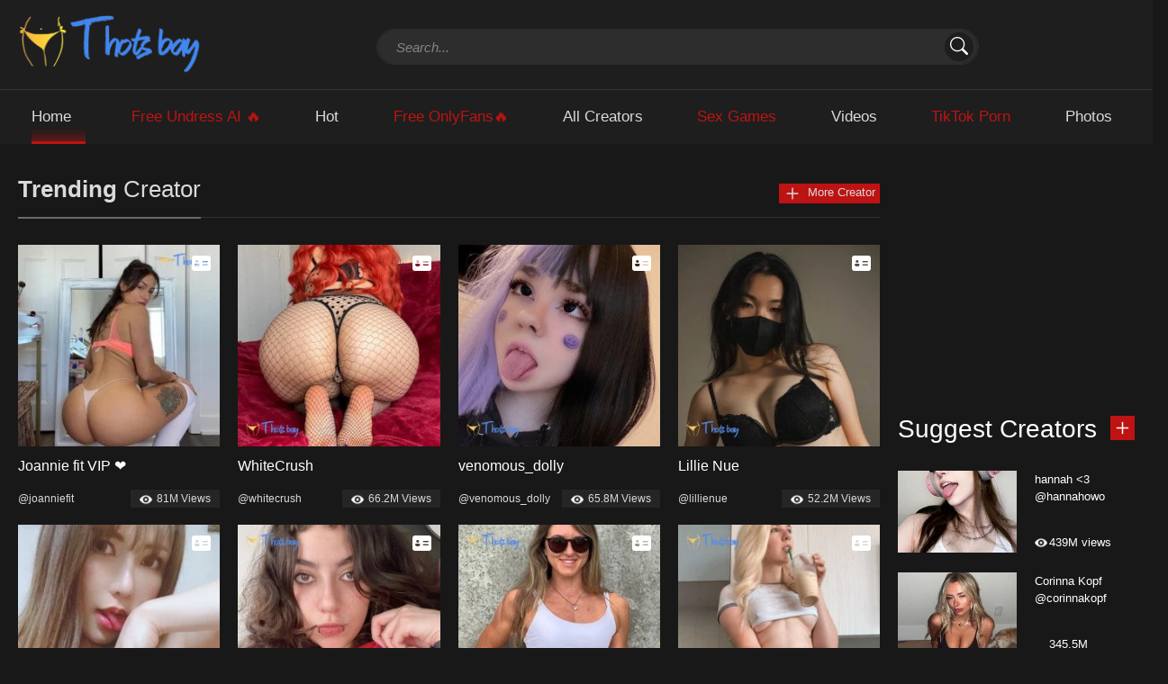

--- FILE ---
content_type: text/html; charset=UTF-8
request_url: https://thotsbay.tv/corinnakopf/photo/11870509
body_size: 19051
content:
<!DOCTYPE html>
<html lang="en">
<head>
    <meta charset="utf-8">
    <meta http-equiv="X-UA-Compatible" content="IE=edge">
    <meta name="viewport" content="width=device-width, initial-scale=1">

    <link rel="apple-touch-icon" href="https://image-cdn.thotsbay.tv/favicon/apple-touch-icon.png">
    <link rel="icon" type="image/png" href="https://image-cdn.thotsbay.tv/favicon/favicon-32x32.png">
    <link rel="icon" type="image/png" sizes="16x16" href="https://image-cdn.thotsbay.tv/favicon/favicon-16x16.png">

    <!-- Primary Meta Tags -->
    <title>Corinna Kopf aka corinnakopf OnlyFans leaked photo 11870509 on Thotsbay</title>
    <meta name="title" content="Corinna Kopf aka corinnakopf OnlyFans leaked photo 11870509 on Thotsbay">
    <meta name="description" content="Watch and download Free OnlyFans Exclusive Leaked of Corinna Kopf aka corinnakopf, photo 11870509 in high quality.">

    <!-- Open Graph / Facebook -->
    <meta property="og:type" content="website">
    <meta property="og:url" content="https://thotsbay.tv/corinnakopf/photo/11870509">
    <meta property="og:title" content="Corinna Kopf aka corinnakopf OnlyFans leaked photo 11870509 on Thotsbay">
    <meta property="og:description" content="Watch and download Free OnlyFans Exclusive Leaked of Corinna Kopf aka corinnakopf, photo 11870509 in high quality.">
    <meta property="og:image" content="https://image-cdn.thotsbay.tv/storage/models/45e/45e.webp">

    <!-- Twitter -->
    <meta name="twitter:card" content="summary" />
    <meta property="twitter:url" content="https://thotsbay.tv/corinnakopf/photo/11870509">
    <meta property="twitter:title" content="Corinna Kopf aka corinnakopf OnlyFans leaked photo 11870509 on Thotsbay">
    <meta property="twitter:description" content="Watch and download Free OnlyFans Exclusive Leaked of Corinna Kopf aka corinnakopf, photo 11870509 in high quality.">
    <meta property="twitter:image" content="https://image-cdn.thotsbay.tv/storage/models/45e/45e.webp">

    <link rel="stylesheet" href="https://image-cdn.thotsbay.tv/mix/all.css?id=cc6183a7080235a62d9991357a28c473">
    <meta http-equiv="Content-Security-Policy" content="upgrade-insecure-requests">
    <style>
    .koukoku_1{
        width: 300px;
        height: 250px;
        overflow: hidden;
        z-index: 0;
    }
    .koukoku_11 {
        display: none;
    }
    @media (max-width: 769px) {
        .koukoku_11 {
            width: 300px;
            height: 250px;
            overflow: hidden;
            z-index: 0;
            display: block;
        }
        .koukoku_1 {
            display: none;
        }
    }
</style>

</head>
<body class="home">
<header id="header" class="header">






    <section class="container position-relative">
        <div class="row">
            <div class="logo-wrapper col-lg-3 col-md-12">
                <div class="logo">
                    <a href="https://thotsbay.tv" title="Home">
                        <img src="https://image-cdn.thotsbay.tv/asset/images/thotsbay_tv.png" height="69px" alt="Home">
                    </a>
                </div>
            </div>
            <div class="header-right-wrapper col-lg-9 col-md-12">
                <div id="search" class="search-wrapper search-expand col-lg-10 col-md-12">
                    <button class="search-toggler" type="button" data-toggle="collapse" data-target="#search-form">
                        <svg xmlns="http://www.w3.org/2000/svg" width="24" height="24" fill="currentColor"
                             class="bi bi-search" viewBox="0 0 16 16">
                            <path d="M11.742 10.344a6.5 6.5 0 1 0-1.397 1.398h-.001c.03.04.062.078.098.115l3.85 3.85a1 1 0 0 0 1.415-1.414l-3.85-3.85a1.007 1.007 0 0 0-.115-.1zM12 6.5a5.5 5.5 0 1 1-11 0 5.5 5.5 0 0 1 11 0z"/>
                        </svg>
                    </button>
                    <div id="search-form" class="collapse">
                        <form method="get" id="searchform" class="searchform--js" action="https://thotsbay.tv/search">
                            <div class="input-group">
                                <input type="text" class="form-control" autocomplete="off" title="search" name="search" id="inputSearchHeader" placeholder="Search...">
                                <button type="submit" class="submit btn btn-link">
                                    <svg xmlns="http://www.w3.org/2000/svg" width="20" height="20" fill="currentColor"
                                         class="bi bi-search" viewBox="0 0 16 16">
                                        <path d="M11.742 10.344a6.5 6.5 0 1 0-1.397 1.398h-.001c.03.04.062.078.098.115l3.85 3.85a1 1 0 0 0 1.415-1.414l-3.85-3.85a1.007 1.007 0 0 0-.115-.1zM12 6.5a5.5 5.5 0 1 1-11 0 5.5 5.5 0 0 1 11 0z"/>
                                    </svg>
                                </button>
                                <button type="reset" class="btn-search-reset">
                                    <svg xmlns="http://www.w3.org/2000/svg" width="28" height="28" class="bi bi-list" fill="currentColor" viewBox="0 0 16 16">
                                        <path fill-rule="evenodd" d="M4.646 4.646a.5.5 0 0 1 .708 0L8 7.293l2.646-2.647a.5.5 0 0 1 .708.708L8.707 8l2.647 2.646a.5.5 0 0 1-.708.708L8 8.707l-2.646 2.647a.5.5 0 0 1-.708-.708L7.293 8 4.646 5.354a.5.5 0 0 1 0-.708z"></path>
                                    </svg>
                                </button>
                            </div>
                        </form>
                        <div id="search-results" class="dropdown search-results">
                            <ul class="results search-results--js"></ul>
                            <button id="view-all-results" class="view-all-results--js">View All Results</button>
                        </div>
                    </div>
                </div>
            </div>
        </div>
        <div class="row d-md-none justify-content-center">
            <a class="nav-link bg-white border" href="https://v6.realxxx.com/169fa069-aaa2-4e5d-8178-819b900620fe" target="_blank" rel="nofollow">
                <span style="color: #be1313">Free OnlyFans🔥</span>
            </a>
            <a class="nav-link bg-white border" href="https://v6.realxxx.com/693cdcd3-9e5c-4c72-930a-c5b601f8f92e" target="_blank" rel="nofollow">
                <span style="color: #be1313">Sex Games</span>
            </a>
            <a class="nav-link bg-white border" href="https://v6.realxxx.com/c93e3e5b-967f-4745-a3ca-bb8ea6c48736" target="_blank" rel="nofollow">
                <span style="color: #be1313">TikTok Porn</span>
            </a>
        </div>
    </section>
</header>
<nav id="menu" class="menu">
    <section class="container">
        <div class="row">
            <div class="navbar navbar-expand-lg navbar-light">
                <button id="btn-menu" class="navbar-toggler" type="button" data-toggle="collapse"
                        data-target="#nav-main">
                    <svg xmlns="http://www.w3.org/2000/svg" width="32" height="32" class="bi bi-list"
                         fill="currentColor" viewBox="0 0 16 16">
                        <path fill-rule="evenodd"
                              d="M2.5 11.5A.5.5 0 0 1 3 11h10a.5.5 0 0 1 0 1H3a.5.5 0 0 1-.5-.5zm0-4A.5.5 0 0 1 3 7h10a.5.5 0 0 1 0 1H3a.5.5 0 0 1-.5-.5zm0-4A.5.5 0 0 1 3 3h10a.5.5 0 0 1 0 1H3a.5.5 0 0 1-.5-.5z"></path>
                    </svg>
                </button>
                <div id="nav-main" class="collapse navbar-collapse">
                    <ul class="nav w-md-100 justify-content-around">
                        <li class="nav-item">
                            <a class="nav-link " href="https://thotsbay.tv">
                                <h2>Home</h2>
                            </a>
                            <div id="btn-menu-close" type="button" data-toggle="collapse" data-target="#nav-main" class="" aria-expanded="true">
                                <button class="btn-close">
                                    <svg xmlns="http://www.w3.org/2000/svg" style="background: darkgray;" width="32" height="32" class="bi bi-list" fill="currentColor" viewBox="0 0 16 16">
                                        <path fill-rule="evenodd" d="M4.646 4.646a.5.5 0 0 1 .708 0L8 7.293l2.646-2.647a.5.5 0 0 1 .708.708L8.707 8l2.647 2.646a.5.5 0 0 1-.708.708L8 8.707l-2.646 2.647a.5.5 0 0 1-.708-.708L7.293 8 4.646 5.354a.5.5 0 0 1 0-.708z"></path>
                                    </svg>
                                </button>
                            </div>
                        </li>
                        <li class="nav-item d-none d-md-block">
                            <a class="nav-link" href="https://loveone.wiki?union_id=NTY%3D" target="_blank" rel="nofollow">
                                <h2 style="color: #be1313">Free Undress AI 🔥</h2>
                            </a>
                        </li>
                        <li class="nav-item">
                            <a class="nav-link " href="https://thotsbay.tv/hot">
                                <h2>Hot</h2>
                            </a>
                        </li>
                        <li class="nav-item d-none d-md-block">
                            <a class="nav-link" href="https://v6.realxxx.com/169fa069-aaa2-4e5d-8178-819b900620fe" target="_blank" rel="nofollow">
                                <h2 style="color: #be1313">Free OnlyFans🔥</h2>
                            </a>
                        </li>
                        <li class="nav-item">
                            <a class="nav-link " href="https://thotsbay.tv/creators">
                                <h2>All Creators</h2>
                            </a>
                        </li>
                        <li class="nav-item d-none d-md-block">
                            <a class="nav-link" href="https://v6.realxxx.com/693cdcd3-9e5c-4c72-930a-c5b601f8f92e" target="_blank" rel="nofollow">
                                <h2 style="color: #be1313">Sex Games</h2>
                            </a>
                        </li>
                        <li class="nav-item">
                            <a class="nav-link " href="https://thotsbay.tv/videos">
                                <h2>Videos</h2>
                            </a>
                        </li>
                        <li class="nav-item d-none d-md-block">
                            <a class="nav-link" href="https://v6.realxxx.com/c93e3e5b-967f-4745-a3ca-bb8ea6c48736" target="_blank" rel="nofollow">
                                <h2 style="color: #be1313">TikTok Porn</h2>
                            </a>
                        </li>
                        <li class="nav-item">
                            <a class="nav-link " href="https://thotsbay.tv/photos">
                                <h2>Photos</h2>
                            </a>
                        </li>
                    </ul>
                </div>
            </div>
        </div>
    </section>
</nav>

<div class="d-md-none text-center mt-3">
    <div class="koukoku_11" style="margin: 0 auto -30px;"></div>
</div>

    <script type="application/ld+json">
    {
        "@context": "https://schema.org",
        "@graph": [
            {
                "@type": "WebPage",
                "@id": "https://thotsbay.tv/corinnakopf/photo/11870509",
                "url": "https://thotsbay.tv/corinnakopf/photo/11870509",
                "name": "Corinna Kopf aka corinnakopf OnlyFans leaked photo 11870509 on Thotsbay",
                "description": "Watch and download Free OnlyFans Exclusive Leaked of Corinna Kopf aka corinnakopf, photo 11870509 in high quality.",
                "isPartOf": {
                    "@id": "https://thotsbay.tv"
                },
                "inLanguage": "en-US",
                "breadcrumb": {
                    "@id": "https://thotsbay.tv/corinnakopf/photo/11870509"
                },
                "potentialAction": {
                    "@type": "SearchAction",
                    "target": "https://thotsbay.tv/search?search={query}",
                    "query-input": "required name=query"
                }
           }
       ]
    }
    </script>
    <script type="application/ld+json">
    {
        "@context": "https://schema.org",
        "@type": "BreadcrumbList",
        "itemListElement":
        [
            {
                "@type": "ListItem",
                "position": 1,
                "item":
                {
                    "@id": "https://thotsbay.tv/creators",
                    "name": "All Creators Exclusive Leaked on Thotsbay"
                }
            },
            {
                "@type": "ListItem",
                "position": 2,
                "item":
                {
                    "@id": "https://thotsbay.tv/corinnakopf",
                    "name": "Corinna Kopf aka corinnakopf OnlyFans leaked on Thotsbay"
                }
            }
                        ,{
                "@type": "ListItem",
                "position": 3,
                "item":
                {
                    "@id": "https://thotsbay.tv/corinnakopf/photo",
                    "name": "Corinna Kopf aka corinnakopf OnlyFans photos leaked on Thotsbay"
                }
            }
                                                ,{
                "@type": "ListItem",
                "position": 4,
                "item":
                {
                    "@id": "https://thotsbay.tv/corinnakopf/photo/11870509",
                    "name": "Corinna Kopf aka corinnakopf OnlyFans leaked photo 11870509 on Thotsbay"
                }
            }
                    ]
    }
    </script>

    <section id="main" class="main-content">
        <div class="container">
            <div class="row">
                <div id="content-wrapper" class="left-column col-lg-9 col-md-8">
                    <nav aria-label="breadcrumb">
                        <ol class="breadcrumb">
                            <li class="breadcrumb-item"><a href="https://thotsbay.tv"><img src="https://image-cdn.thotsbay.tv/asset/images/icon/home.png" width="15" height="15" alt="home icon"> Home</a></li>
                            <li class="breadcrumb-item"><a href="https://thotsbay.tv/creators">Creator</a></li>
                            <li class="breadcrumb-item active" aria-current="page">Corinna Kopf</li>
                        </ol>
                    </nav>
                    <section class="wrapper">
                        <section class="actor-detail">
                            <div class="row">
                                <div class="col-lg-4 col-sm-12 col-12">
                                    <div class="actor-detail-image">
                                        <img class="sample-1x1 w-100 h-100" src="[data-uri]" alt="">
                                        <img class="model-thumbnail" src="https://image-cdn.thotsbay.tv/storage/models/45e/45e.webp" alt="Corinna Kopf">
                                    </div>
                                </div>
                                <div class="actor-detail-content col-lg-8 col-sm-12 col-12">
                                    <div class="actor-name"><h1>Corinna Kopf</h1></div>
                                    <div class="actor-movie"><span>@corinnakopf</span></div>
                                    
                                    
                                    
                                    
                                    
                                    
                                    
                                    
                                    
                                    
                                    
                                    













                                </div>
                            </div>
                        </section>
                        <section class="wrapper-title">
                            <h2 class="page-title"><span>RECENT</span> Media</h2>
                        </section>
                        <section class="movies" id="media" data-key="corinnakopf" data-order="1870509">
                            
                            
                            
                            
                            
                            
                            
                            
                            
                            
                            
                            
                            
                            
                            <section class="tabs-for-content d-flex justify-content-center align-items-center">
                                <ul class="nav nav-tabs" id="myTab" role="tablist">
                                    <li class="nav-item">
                                        <a class="nav-link" id="all-tab" data-toggle="tab" href="https://thotsbay.tv/corinnakopf" data-target="#all" role="tab" aria-controls="all" aria-selected="true">All (1.2K)</a>
                                    </li>
                                    <li class="nav-item">
                                        <a class="nav-link" id="photos-tab" data-toggle="tab" href="https://thotsbay.tv/corinnakopf/photo" data-target="#photos" role="tab" aria-controls="photos" aria-selected="false">Photos (1.1K)</a>
                                    </li>
                                    <li class="nav-item">
                                        <a class="nav-link" id="videos-tab" data-toggle="tab" href="https://thotsbay.tv/corinnakopf/video" data-target="#videos" role="tab" aria-controls="videos" aria-selected="false">Videos (92)</a>
                                    </li>
                                </ul>
                            </section>
                            <section class="tab-content">
                                <div class="tab-pane" id="all">
                                    <section class="movie-list grid">
                                        <div class="row media-items" id="media-items-all">
                                                                                                                                                                                                                                                    <div class="item col-lg-3 col-md-3 col-sm-6 col-6">
    <article class="movie-item">
        <a href="/corinnakopf/photo/11870509" class="thumbnail-container">
            <div class="movie-image thumb">
                                    <div class="movie-link">
                        <img class="sample-1x1" src="[data-uri]" alt="sample 1x1">
                        <div class="light-gallery-item" data-title="11870509" data-url="/corinnakopf/photo/11870509"
                           data-thumb="https://image-cdn.thotsbay.tv/storage/images/45e/1c8c69/1c8c69_thumb.webp" data-src="https://image-cdn.thotsbay.tv/storage/images/45e/1c8c69/1c8c69.webp">
                            <img class="post-thumbnail" src="https://image-cdn.thotsbay.tv/storage/images/45e/1c8c69/1c8c69_thumb.webp " alt="11870509">
                        </div>
                        <div class="btn-play">
                            <img src="https://image-cdn.thotsbay.tv/asset/images/icon/picture.png" alt="picture">
                        </div>
                    </div>
                            </div>
        </a>
    </article>
</div>
                                                                                                


                                                    <div class="item col-lg-3 col-md-3 col-sm-6 col-6">
    <article class="movie-item">
        <a href="/corinnakopf/photo/110883104" class="thumbnail-container">
            <div class="movie-image thumb">
                                    <div class="movie-link">
                        <img class="sample-1x1" src="[data-uri]" alt="sample 1x1">
                        <div class="light-gallery-item" data-title="110883104" data-url="/corinnakopf/photo/110883104"
                           data-thumb="https://image-cdn.thotsbay.tv/storage/images/45e/a611dc/a611dc_thumb.webp" data-src="https://image-cdn.thotsbay.tv/storage/images/45e/a611dc/a611dc.webp">
                            <img class="post-thumbnail" src="https://image-cdn.thotsbay.tv/storage/images/45e/a611dc/a611dc_thumb.webp " alt="110883104">
                        </div>
                        <div class="btn-play">
                            <img src="https://image-cdn.thotsbay.tv/asset/images/icon/picture.png" alt="picture">
                        </div>
                    </div>
                            </div>
        </a>
    </article>
</div>
                                                


                                                    <div class="item col-lg-3 col-md-3 col-sm-6 col-6">
    <article class="movie-item">
        <a href="/corinnakopf/photo/110882902" class="thumbnail-container">
            <div class="movie-image thumb">
                                    <div class="movie-link">
                        <img class="sample-1x1" src="[data-uri]" alt="sample 1x1">
                        <div class="light-gallery-item" data-title="110882902" data-url="/corinnakopf/photo/110882902"
                           data-thumb="https://image-cdn.thotsbay.tv/storage/images/45e/a61112/a61112_thumb.webp" data-src="https://image-cdn.thotsbay.tv/storage/images/45e/a61112/a61112.webp">
                            <img class="post-thumbnail" src="https://image-cdn.thotsbay.tv/storage/images/45e/a61112/a61112_thumb.webp " alt="110882902">
                        </div>
                        <div class="btn-play">
                            <img src="https://image-cdn.thotsbay.tv/asset/images/icon/picture.png" alt="picture">
                        </div>
                    </div>
                            </div>
        </a>
    </article>
</div>
                                                


                                                    <div class="item col-lg-3 col-md-3 col-sm-6 col-6">
    <article class="movie-item">
        <a href="/corinnakopf/photo/110882896" class="thumbnail-container">
            <div class="movie-image thumb">
                                    <div class="movie-link">
                        <img class="sample-1x1" src="[data-uri]" alt="sample 1x1">
                        <div class="light-gallery-item" data-title="110882896" data-url="/corinnakopf/photo/110882896"
                           data-thumb="https://image-cdn.thotsbay.tv/storage/images/45e/a6110c/a6110c_thumb.webp" data-src="https://image-cdn.thotsbay.tv/storage/images/45e/a6110c/a6110c.webp">
                            <img class="post-thumbnail" src="https://image-cdn.thotsbay.tv/storage/images/45e/a6110c/a6110c_thumb.webp " alt="110882896">
                        </div>
                        <div class="btn-play">
                            <img src="https://image-cdn.thotsbay.tv/asset/images/icon/picture.png" alt="picture">
                        </div>
                    </div>
                            </div>
        </a>
    </article>
</div>
                                                


                                                    <div class="item col-lg-3 col-md-3 col-sm-6 col-6">
    <article class="movie-item">
        <a href="/corinnakopf/video/110771822" class="thumbnail-container">
            <div class="movie-image thumb">
                                    <div class="movie-link thumb-preview" data-preview="">
                        <img class="sample-1x1" src="[data-uri]" alt="sample 1x1">
                        <div class="webm-preloadLine js-preloadLineWebm"></div>
                        <div class="post-thumbnail-preview"></div>
                        <div class="light-gallery-item" data-title="110771822"
                           data-url="/corinnakopf/video/110771822" data-lg-size="1280-720"
                           data-thumb="https://image-cdn.thotsbay.tv/storage/images/45e/a45f2a/a45f2a_thumb.webp" data-video="{&quot;source&quot;: [{&quot;src&quot;:&quot;CnAh94PFjY3i1OGI==QNw9mc2oVRjdmd0l2ZGFEM9IzZpNnJxYjMhJjYkBTMwkjZmZGM2gTO4QWYyYWO4YzYkZmNkZzYxkTOjZDNxQzNiRzM3IGZ4UzYhZjZwY2N2QmNzEWY10zZpNnJ0MTNyITM5YzNx0TZtlGd/gTdz0mLyIDOxczNwEzL4U3Mt9id05SehJ2c09Ga09yL6MHc0RHaMTYmmSBYlevIVI9Y&quot;, &quot;type&quot;:&quot;application/x-mpegURL&quot;}], &quot;attributes&quot;: {&quot;preload&quot;: true, &quot;playsinline&quot;: false, &quot;controls&quot;: true, &quot;poster&quot;:&quot;https://image-cdn.thotsbay.tv/storage/images/45e/a45f2a/a45f2a.webp&quot;} }">
                            <img class="post-thumbnail hover-opacity-0" src="https://image-cdn.thotsbay.tv/storage/images/45e/a45f2a/a45f2a_thumb.webp" data-thumb="https://image-cdn.thotsbay.tv/storage/images/45e/a45f2a/a45f2a_thumb.webp" alt="110771822">
                        </div>
                        <div class="btn-play">
                            <img src="https://image-cdn.thotsbay.tv/asset/images/icon/video.png" alt="video">
                        </div>
                    </div>
                            </div>
        </a>
    </article>
</div>
                                                


                                                    <div class="item col-lg-3 col-md-3 col-sm-6 col-6">
    <article class="movie-item">
        <a href="/corinnakopf/video/19626602" class="thumbnail-container">
            <div class="movie-image thumb">
                                    <div class="movie-link thumb-preview" data-preview="">
                        <img class="sample-1x1" src="[data-uri]" alt="sample 1x1">
                        <div class="webm-preloadLine js-preloadLineWebm"></div>
                        <div class="post-thumbnail-preview"></div>
                        <div class="light-gallery-item" data-title="19626602"
                           data-url="/corinnakopf/video/19626602" data-lg-size="1280-720"
                           data-thumb="https://image-cdn.thotsbay.tv/storage/images/45e/92e5a6/92e5a6_thumb.webp" data-video="{&quot;source&quot;: [{&quot;src&quot;:&quot;[base64]&quot;, &quot;type&quot;:&quot;application/x-mpegURL&quot;}], &quot;attributes&quot;: {&quot;preload&quot;: true, &quot;playsinline&quot;: false, &quot;controls&quot;: true, &quot;poster&quot;:&quot;https://image-cdn.thotsbay.tv/storage/images/45e/92e5a6/92e5a6.webp&quot;} }">
                            <img class="post-thumbnail hover-opacity-0" src="https://image-cdn.thotsbay.tv/storage/images/45e/92e5a6/92e5a6_thumb.webp" data-thumb="https://image-cdn.thotsbay.tv/storage/images/45e/92e5a6/92e5a6_thumb.webp" alt="19626602">
                        </div>
                        <div class="btn-play">
                            <img src="https://image-cdn.thotsbay.tv/asset/images/icon/video.png" alt="video">
                        </div>
                    </div>
                            </div>
        </a>
    </article>
</div>
                                                


                                                    <div class="item col-lg-3 col-md-3 col-sm-6 col-6">
    <article class="movie-item">
        <a href="/corinnakopf/video/19626601" class="thumbnail-container">
            <div class="movie-image thumb">
                                    <div class="movie-link thumb-preview" data-preview="">
                        <img class="sample-1x1" src="[data-uri]" alt="sample 1x1">
                        <div class="webm-preloadLine js-preloadLineWebm"></div>
                        <div class="post-thumbnail-preview"></div>
                        <div class="light-gallery-item" data-title="19626601"
                           data-url="/corinnakopf/video/19626601" data-lg-size="1280-720"
                           data-thumb="https://image-cdn.thotsbay.tv/storage/images/45e/92e5a5/92e5a5_thumb.webp" data-video="{&quot;source&quot;: [{&quot;src&quot;:&quot;[base64]&quot;, &quot;type&quot;:&quot;application/x-mpegURL&quot;}], &quot;attributes&quot;: {&quot;preload&quot;: true, &quot;playsinline&quot;: false, &quot;controls&quot;: true, &quot;poster&quot;:&quot;https://image-cdn.thotsbay.tv/storage/images/45e/92e5a5/92e5a5.webp&quot;} }">
                            <img class="post-thumbnail hover-opacity-0" src="https://image-cdn.thotsbay.tv/storage/images/45e/92e5a5/92e5a5_thumb.webp" data-thumb="https://image-cdn.thotsbay.tv/storage/images/45e/92e5a5/92e5a5_thumb.webp" alt="19626601">
                        </div>
                        <div class="btn-play">
                            <img src="https://image-cdn.thotsbay.tv/asset/images/icon/video.png" alt="video">
                        </div>
                    </div>
                            </div>
        </a>
    </article>
</div>
                                                


                                                    <div class="item col-lg-3 col-md-3 col-sm-6 col-6">
    <article class="movie-item">
        <a href="/corinnakopf/video/19626600" class="thumbnail-container">
            <div class="movie-image thumb">
                                    <div class="movie-link thumb-preview" data-preview="">
                        <img class="sample-1x1" src="[data-uri]" alt="sample 1x1">
                        <div class="webm-preloadLine js-preloadLineWebm"></div>
                        <div class="post-thumbnail-preview"></div>
                        <div class="light-gallery-item" data-title="19626600"
                           data-url="/corinnakopf/video/19626600" data-lg-size="1280-720"
                           data-thumb="https://image-cdn.thotsbay.tv/storage/images/45e/92e5a4/92e5a4_thumb.webp" data-video="{&quot;source&quot;: [{&quot;src&quot;:&quot;[base64]&quot;, &quot;type&quot;:&quot;application/x-mpegURL&quot;}], &quot;attributes&quot;: {&quot;preload&quot;: true, &quot;playsinline&quot;: false, &quot;controls&quot;: true, &quot;poster&quot;:&quot;https://image-cdn.thotsbay.tv/storage/images/45e/92e5a4/92e5a4.webp&quot;} }">
                            <img class="post-thumbnail hover-opacity-0" src="https://image-cdn.thotsbay.tv/storage/images/45e/92e5a4/92e5a4_thumb.webp" data-thumb="https://image-cdn.thotsbay.tv/storage/images/45e/92e5a4/92e5a4_thumb.webp" alt="19626600">
                        </div>
                        <div class="btn-play">
                            <img src="https://image-cdn.thotsbay.tv/asset/images/icon/video.png" alt="video">
                        </div>
                    </div>
                            </div>
        </a>
    </article>
</div>
                                                


                                                    <div class="item col-lg-3 col-md-3 col-sm-6 col-6">
    <article class="movie-item">
        <a href="/corinnakopf/video/19626596" class="thumbnail-container">
            <div class="movie-image thumb">
                                    <div class="movie-link thumb-preview" data-preview="">
                        <img class="sample-1x1" src="[data-uri]" alt="sample 1x1">
                        <div class="webm-preloadLine js-preloadLineWebm"></div>
                        <div class="post-thumbnail-preview"></div>
                        <div class="light-gallery-item" data-title="19626596"
                           data-url="/corinnakopf/video/19626596" data-lg-size="1280-720"
                           data-thumb="https://image-cdn.thotsbay.tv/storage/images/45e/92e5a0/92e5a0_thumb.webp" data-video="{&quot;source&quot;: [{&quot;src&quot;:&quot;[base64]&quot;, &quot;type&quot;:&quot;application/x-mpegURL&quot;}], &quot;attributes&quot;: {&quot;preload&quot;: true, &quot;playsinline&quot;: false, &quot;controls&quot;: true, &quot;poster&quot;:&quot;https://image-cdn.thotsbay.tv/storage/images/45e/92e5a0/92e5a0.webp&quot;} }">
                            <img class="post-thumbnail hover-opacity-0" src="https://image-cdn.thotsbay.tv/storage/images/45e/92e5a0/92e5a0_thumb.webp" data-thumb="https://image-cdn.thotsbay.tv/storage/images/45e/92e5a0/92e5a0_thumb.webp" alt="19626596">
                        </div>
                        <div class="btn-play">
                            <img src="https://image-cdn.thotsbay.tv/asset/images/icon/video.png" alt="video">
                        </div>
                    </div>
                            </div>
        </a>
    </article>
</div>
                                                


                                                    <div class="item col-lg-3 col-md-3 col-sm-6 col-6">
    <article class="movie-item">
        <a href="/corinnakopf/video/19626592" class="thumbnail-container">
            <div class="movie-image thumb">
                                    <div class="movie-link thumb-preview" data-preview="">
                        <img class="sample-1x1" src="[data-uri]" alt="sample 1x1">
                        <div class="webm-preloadLine js-preloadLineWebm"></div>
                        <div class="post-thumbnail-preview"></div>
                        <div class="light-gallery-item" data-title="19626592"
                           data-url="/corinnakopf/video/19626592" data-lg-size="1280-720"
                           data-thumb="https://image-cdn.thotsbay.tv/storage/images/45e/92e59c/92e59c_thumb.webp" data-video="{&quot;source&quot;: [{&quot;src&quot;:&quot;[base64]&quot;, &quot;type&quot;:&quot;application/x-mpegURL&quot;}], &quot;attributes&quot;: {&quot;preload&quot;: true, &quot;playsinline&quot;: false, &quot;controls&quot;: true, &quot;poster&quot;:&quot;https://image-cdn.thotsbay.tv/storage/images/45e/92e59c/92e59c.webp&quot;} }">
                            <img class="post-thumbnail hover-opacity-0" src="https://image-cdn.thotsbay.tv/storage/images/45e/92e59c/92e59c_thumb.webp" data-thumb="https://image-cdn.thotsbay.tv/storage/images/45e/92e59c/92e59c_thumb.webp" alt="19626592">
                        </div>
                        <div class="btn-play">
                            <img src="https://image-cdn.thotsbay.tv/asset/images/icon/video.png" alt="video">
                        </div>
                    </div>
                            </div>
        </a>
    </article>
</div>
                                                


                                                    <div class="item col-lg-3 col-md-3 col-sm-6 col-6">
    <article class="movie-item">
        <a href="/corinnakopf/video/19626588" class="thumbnail-container">
            <div class="movie-image thumb">
                                    <div class="movie-link thumb-preview" data-preview="">
                        <img class="sample-1x1" src="[data-uri]" alt="sample 1x1">
                        <div class="webm-preloadLine js-preloadLineWebm"></div>
                        <div class="post-thumbnail-preview"></div>
                        <div class="light-gallery-item" data-title="19626588"
                           data-url="/corinnakopf/video/19626588" data-lg-size="1280-720"
                           data-thumb="https://image-cdn.thotsbay.tv/storage/images/45e/92e598/92e598_thumb.webp" data-video="{&quot;source&quot;: [{&quot;src&quot;:&quot;[base64]&quot;, &quot;type&quot;:&quot;application/x-mpegURL&quot;}], &quot;attributes&quot;: {&quot;preload&quot;: true, &quot;playsinline&quot;: false, &quot;controls&quot;: true, &quot;poster&quot;:&quot;https://image-cdn.thotsbay.tv/storage/images/45e/92e598/92e598.webp&quot;} }">
                            <img class="post-thumbnail hover-opacity-0" src="https://image-cdn.thotsbay.tv/storage/images/45e/92e598/92e598_thumb.webp" data-thumb="https://image-cdn.thotsbay.tv/storage/images/45e/92e598/92e598_thumb.webp" alt="19626588">
                        </div>
                        <div class="btn-play">
                            <img src="https://image-cdn.thotsbay.tv/asset/images/icon/video.png" alt="video">
                        </div>
                    </div>
                            </div>
        </a>
    </article>
</div>
                                                


                                                    <div class="item col-lg-3 col-md-3 col-sm-6 col-6">
    <article class="movie-item">
        <a href="/corinnakopf/video/19626582" class="thumbnail-container">
            <div class="movie-image thumb">
                                    <div class="movie-link thumb-preview" data-preview="">
                        <img class="sample-1x1" src="[data-uri]" alt="sample 1x1">
                        <div class="webm-preloadLine js-preloadLineWebm"></div>
                        <div class="post-thumbnail-preview"></div>
                        <div class="light-gallery-item" data-title="19626582"
                           data-url="/corinnakopf/video/19626582" data-lg-size="1280-720"
                           data-thumb="https://image-cdn.thotsbay.tv/storage/images/45e/92e592/92e592_thumb.webp" data-video="{&quot;source&quot;: [{&quot;src&quot;:&quot;[base64]&quot;, &quot;type&quot;:&quot;application/x-mpegURL&quot;}], &quot;attributes&quot;: {&quot;preload&quot;: true, &quot;playsinline&quot;: false, &quot;controls&quot;: true, &quot;poster&quot;:&quot;https://image-cdn.thotsbay.tv/storage/images/45e/92e592/92e592.webp&quot;} }">
                            <img class="post-thumbnail hover-opacity-0" src="https://image-cdn.thotsbay.tv/storage/images/45e/92e592/92e592_thumb.webp" data-thumb="https://image-cdn.thotsbay.tv/storage/images/45e/92e592/92e592_thumb.webp" alt="19626582">
                        </div>
                        <div class="btn-play">
                            <img src="https://image-cdn.thotsbay.tv/asset/images/icon/video.png" alt="video">
                        </div>
                    </div>
                            </div>
        </a>
    </article>
</div>
                                                


                                                    <div class="item col-lg-3 col-md-3 col-sm-6 col-6">
    <article class="movie-item">
        <a href="/corinnakopf/video/19626578" class="thumbnail-container">
            <div class="movie-image thumb">
                                    <div class="movie-link thumb-preview" data-preview="">
                        <img class="sample-1x1" src="[data-uri]" alt="sample 1x1">
                        <div class="webm-preloadLine js-preloadLineWebm"></div>
                        <div class="post-thumbnail-preview"></div>
                        <div class="light-gallery-item" data-title="19626578"
                           data-url="/corinnakopf/video/19626578" data-lg-size="1280-720"
                           data-thumb="https://image-cdn.thotsbay.tv/storage/images/45e/92e58e/92e58e_thumb.webp" data-video="{&quot;source&quot;: [{&quot;src&quot;:&quot;[base64]&quot;, &quot;type&quot;:&quot;application/x-mpegURL&quot;}], &quot;attributes&quot;: {&quot;preload&quot;: true, &quot;playsinline&quot;: false, &quot;controls&quot;: true, &quot;poster&quot;:&quot;https://image-cdn.thotsbay.tv/storage/images/45e/92e58e/92e58e.webp&quot;} }">
                            <img class="post-thumbnail hover-opacity-0" src="https://image-cdn.thotsbay.tv/storage/images/45e/92e58e/92e58e_thumb.webp" data-thumb="https://image-cdn.thotsbay.tv/storage/images/45e/92e58e/92e58e_thumb.webp" alt="19626578">
                        </div>
                        <div class="btn-play">
                            <img src="https://image-cdn.thotsbay.tv/asset/images/icon/video.png" alt="video">
                        </div>
                    </div>
                            </div>
        </a>
    </article>
</div>
                                                


                                                    <div class="item col-lg-3 col-md-3 col-sm-6 col-6">
    <article class="movie-item">
        <a href="/corinnakopf/video/19626576" class="thumbnail-container">
            <div class="movie-image thumb">
                                    <div class="movie-link thumb-preview" data-preview="">
                        <img class="sample-1x1" src="[data-uri]" alt="sample 1x1">
                        <div class="webm-preloadLine js-preloadLineWebm"></div>
                        <div class="post-thumbnail-preview"></div>
                        <div class="light-gallery-item" data-title="19626576"
                           data-url="/corinnakopf/video/19626576" data-lg-size="1280-720"
                           data-thumb="https://image-cdn.thotsbay.tv/storage/images/45e/92e58c/92e58c_thumb.webp" data-video="{&quot;source&quot;: [{&quot;src&quot;:&quot;[base64]&quot;, &quot;type&quot;:&quot;application/x-mpegURL&quot;}], &quot;attributes&quot;: {&quot;preload&quot;: true, &quot;playsinline&quot;: false, &quot;controls&quot;: true, &quot;poster&quot;:&quot;https://image-cdn.thotsbay.tv/storage/images/45e/92e58c/92e58c.webp&quot;} }">
                            <img class="post-thumbnail hover-opacity-0" src="https://image-cdn.thotsbay.tv/storage/images/45e/92e58c/92e58c_thumb.webp" data-thumb="https://image-cdn.thotsbay.tv/storage/images/45e/92e58c/92e58c_thumb.webp" alt="19626576">
                        </div>
                        <div class="btn-play">
                            <img src="https://image-cdn.thotsbay.tv/asset/images/icon/video.png" alt="video">
                        </div>
                    </div>
                            </div>
        </a>
    </article>
</div>
                                                


                                                    <div class="item col-lg-3 col-md-3 col-sm-6 col-6">
    <article class="movie-item">
        <a href="/corinnakopf/video/11936467" class="thumbnail-container">
            <div class="movie-image thumb">
                                    <div class="movie-link thumb-preview" data-preview="">
                        <img class="sample-1x1" src="[data-uri]" alt="sample 1x1">
                        <div class="webm-preloadLine js-preloadLineWebm"></div>
                        <div class="post-thumbnail-preview"></div>
                        <div class="light-gallery-item" data-title="11936467"
                           data-url="/corinnakopf/video/11936467" data-lg-size="1280-720"
                           data-thumb="https://image-cdn.thotsbay.tv/storage/images/45e/1d8e0f/1d8e0f_thumb.webp" data-video="{&quot;source&quot;: [{&quot;src&quot;:&quot;[base64]&quot;, &quot;type&quot;:&quot;application/x-mpegURL&quot;}], &quot;attributes&quot;: {&quot;preload&quot;: true, &quot;playsinline&quot;: false, &quot;controls&quot;: true, &quot;poster&quot;:&quot;https://image-cdn.thotsbay.tv/storage/images/45e/1d8e0f/1d8e0f.webp&quot;} }">
                            <img class="post-thumbnail hover-opacity-0" src="https://image-cdn.thotsbay.tv/storage/images/45e/1d8e0f/1d8e0f_thumb.webp" data-thumb="https://image-cdn.thotsbay.tv/storage/images/45e/1d8e0f/1d8e0f_thumb.webp" alt="11936467">
                        </div>
                        <div class="btn-play">
                            <img src="https://image-cdn.thotsbay.tv/asset/images/icon/video.png" alt="video">
                        </div>
                    </div>
                            </div>
        </a>
    </article>
</div>
                                                


                                                    <div class="item col-lg-3 col-md-3 col-sm-6 col-6">
    <article class="movie-item">
        <a href="/corinnakopf/video/11936466" class="thumbnail-container">
            <div class="movie-image thumb">
                                    <div class="movie-link thumb-preview" data-preview="">
                        <img class="sample-1x1" src="[data-uri]" alt="sample 1x1">
                        <div class="webm-preloadLine js-preloadLineWebm"></div>
                        <div class="post-thumbnail-preview"></div>
                        <div class="light-gallery-item" data-title="11936466"
                           data-url="/corinnakopf/video/11936466" data-lg-size="1280-720"
                           data-thumb="https://image-cdn.thotsbay.tv/storage/images/45e/1d8e0e/1d8e0e_thumb.webp" data-video="{&quot;source&quot;: [{&quot;src&quot;:&quot;[base64]&quot;, &quot;type&quot;:&quot;application/x-mpegURL&quot;}], &quot;attributes&quot;: {&quot;preload&quot;: true, &quot;playsinline&quot;: false, &quot;controls&quot;: true, &quot;poster&quot;:&quot;https://image-cdn.thotsbay.tv/storage/images/45e/1d8e0e/1d8e0e.webp&quot;} }">
                            <img class="post-thumbnail hover-opacity-0" src="https://image-cdn.thotsbay.tv/storage/images/45e/1d8e0e/1d8e0e_thumb.webp" data-thumb="https://image-cdn.thotsbay.tv/storage/images/45e/1d8e0e/1d8e0e_thumb.webp" alt="11936466">
                        </div>
                        <div class="btn-play">
                            <img src="https://image-cdn.thotsbay.tv/asset/images/icon/video.png" alt="video">
                        </div>
                    </div>
                            </div>
        </a>
    </article>
</div>
                                                


                                                    <div class="item col-lg-3 col-md-3 col-sm-6 col-6">
    <article class="movie-item">
        <a href="/corinnakopf/video/11936465" class="thumbnail-container">
            <div class="movie-image thumb">
                                    <div class="movie-link thumb-preview" data-preview="">
                        <img class="sample-1x1" src="[data-uri]" alt="sample 1x1">
                        <div class="webm-preloadLine js-preloadLineWebm"></div>
                        <div class="post-thumbnail-preview"></div>
                        <div class="light-gallery-item" data-title="11936465"
                           data-url="/corinnakopf/video/11936465" data-lg-size="1280-720"
                           data-thumb="https://image-cdn.thotsbay.tv/storage/images/45e/1d8e0d/1d8e0d_thumb.webp" data-video="{&quot;source&quot;: [{&quot;src&quot;:&quot;[base64]&quot;, &quot;type&quot;:&quot;application/x-mpegURL&quot;}], &quot;attributes&quot;: {&quot;preload&quot;: true, &quot;playsinline&quot;: false, &quot;controls&quot;: true, &quot;poster&quot;:&quot;https://image-cdn.thotsbay.tv/storage/images/45e/1d8e0d/1d8e0d.webp&quot;} }">
                            <img class="post-thumbnail hover-opacity-0" src="https://image-cdn.thotsbay.tv/storage/images/45e/1d8e0d/1d8e0d_thumb.webp" data-thumb="https://image-cdn.thotsbay.tv/storage/images/45e/1d8e0d/1d8e0d_thumb.webp" alt="11936465">
                        </div>
                        <div class="btn-play">
                            <img src="https://image-cdn.thotsbay.tv/asset/images/icon/video.png" alt="video">
                        </div>
                    </div>
                            </div>
        </a>
    </article>
</div>
                                                


                                                    <div class="item col-lg-3 col-md-3 col-sm-6 col-6">
    <article class="movie-item">
        <a href="/corinnakopf/video/11936464" class="thumbnail-container">
            <div class="movie-image thumb">
                                    <div class="movie-link thumb-preview" data-preview="">
                        <img class="sample-1x1" src="[data-uri]" alt="sample 1x1">
                        <div class="webm-preloadLine js-preloadLineWebm"></div>
                        <div class="post-thumbnail-preview"></div>
                        <div class="light-gallery-item" data-title="11936464"
                           data-url="/corinnakopf/video/11936464" data-lg-size="1280-720"
                           data-thumb="https://image-cdn.thotsbay.tv/storage/images/45e/1d8e0c/1d8e0c_thumb.webp" data-video="{&quot;source&quot;: [{&quot;src&quot;:&quot;[base64]&quot;, &quot;type&quot;:&quot;application/x-mpegURL&quot;}], &quot;attributes&quot;: {&quot;preload&quot;: true, &quot;playsinline&quot;: false, &quot;controls&quot;: true, &quot;poster&quot;:&quot;https://image-cdn.thotsbay.tv/storage/images/45e/1d8e0c/1d8e0c.webp&quot;} }">
                            <img class="post-thumbnail hover-opacity-0" src="https://image-cdn.thotsbay.tv/storage/images/45e/1d8e0c/1d8e0c_thumb.webp" data-thumb="https://image-cdn.thotsbay.tv/storage/images/45e/1d8e0c/1d8e0c_thumb.webp" alt="11936464">
                        </div>
                        <div class="btn-play">
                            <img src="https://image-cdn.thotsbay.tv/asset/images/icon/video.png" alt="video">
                        </div>
                    </div>
                            </div>
        </a>
    </article>
</div>
                                                


                                                    <div class="item col-lg-3 col-md-3 col-sm-6 col-6">
    <article class="movie-item">
        <a href="/corinnakopf/video/11936463" class="thumbnail-container">
            <div class="movie-image thumb">
                                    <div class="movie-link thumb-preview" data-preview="">
                        <img class="sample-1x1" src="[data-uri]" alt="sample 1x1">
                        <div class="webm-preloadLine js-preloadLineWebm"></div>
                        <div class="post-thumbnail-preview"></div>
                        <div class="light-gallery-item" data-title="11936463"
                           data-url="/corinnakopf/video/11936463" data-lg-size="1280-720"
                           data-thumb="https://image-cdn.thotsbay.tv/storage/images/45e/1d8e0b/1d8e0b_thumb.webp" data-video="{&quot;source&quot;: [{&quot;src&quot;:&quot;[base64]&quot;, &quot;type&quot;:&quot;application/x-mpegURL&quot;}], &quot;attributes&quot;: {&quot;preload&quot;: true, &quot;playsinline&quot;: false, &quot;controls&quot;: true, &quot;poster&quot;:&quot;https://image-cdn.thotsbay.tv/storage/images/45e/1d8e0b/1d8e0b.webp&quot;} }">
                            <img class="post-thumbnail hover-opacity-0" src="https://image-cdn.thotsbay.tv/storage/images/45e/1d8e0b/1d8e0b_thumb.webp" data-thumb="https://image-cdn.thotsbay.tv/storage/images/45e/1d8e0b/1d8e0b_thumb.webp" alt="11936463">
                        </div>
                        <div class="btn-play">
                            <img src="https://image-cdn.thotsbay.tv/asset/images/icon/video.png" alt="video">
                        </div>
                    </div>
                            </div>
        </a>
    </article>
</div>
                                                


                                                    <div class="item col-lg-3 col-md-3 col-sm-6 col-6">
    <article class="movie-item">
        <a href="/corinnakopf/video/11936462" class="thumbnail-container">
            <div class="movie-image thumb">
                                    <div class="movie-link thumb-preview" data-preview="">
                        <img class="sample-1x1" src="[data-uri]" alt="sample 1x1">
                        <div class="webm-preloadLine js-preloadLineWebm"></div>
                        <div class="post-thumbnail-preview"></div>
                        <div class="light-gallery-item" data-title="11936462"
                           data-url="/corinnakopf/video/11936462" data-lg-size="1280-720"
                           data-thumb="https://image-cdn.thotsbay.tv/storage/images/45e/1d8e0a/1d8e0a_thumb.webp" data-video="{&quot;source&quot;: [{&quot;src&quot;:&quot;[base64]&quot;, &quot;type&quot;:&quot;application/x-mpegURL&quot;}], &quot;attributes&quot;: {&quot;preload&quot;: true, &quot;playsinline&quot;: false, &quot;controls&quot;: true, &quot;poster&quot;:&quot;https://image-cdn.thotsbay.tv/storage/images/45e/1d8e0a/1d8e0a.webp&quot;} }">
                            <img class="post-thumbnail hover-opacity-0" src="https://image-cdn.thotsbay.tv/storage/images/45e/1d8e0a/1d8e0a_thumb.webp" data-thumb="https://image-cdn.thotsbay.tv/storage/images/45e/1d8e0a/1d8e0a_thumb.webp" alt="11936462">
                        </div>
                        <div class="btn-play">
                            <img src="https://image-cdn.thotsbay.tv/asset/images/icon/video.png" alt="video">
                        </div>
                    </div>
                            </div>
        </a>
    </article>
</div>
                                                


                                                    <div class="item col-lg-3 col-md-3 col-sm-6 col-6">
    <article class="movie-item">
        <a href="/corinnakopf/video/11936461" class="thumbnail-container">
            <div class="movie-image thumb">
                                    <div class="movie-link thumb-preview" data-preview="">
                        <img class="sample-1x1" src="[data-uri]" alt="sample 1x1">
                        <div class="webm-preloadLine js-preloadLineWebm"></div>
                        <div class="post-thumbnail-preview"></div>
                        <div class="light-gallery-item" data-title="11936461"
                           data-url="/corinnakopf/video/11936461" data-lg-size="1280-720"
                           data-thumb="https://image-cdn.thotsbay.tv/storage/images/45e/1d8e09/1d8e09_thumb.webp" data-video="{&quot;source&quot;: [{&quot;src&quot;:&quot;[base64]&quot;, &quot;type&quot;:&quot;application/x-mpegURL&quot;}], &quot;attributes&quot;: {&quot;preload&quot;: true, &quot;playsinline&quot;: false, &quot;controls&quot;: true, &quot;poster&quot;:&quot;https://image-cdn.thotsbay.tv/storage/images/45e/1d8e09/1d8e09.webp&quot;} }">
                            <img class="post-thumbnail hover-opacity-0" src="https://image-cdn.thotsbay.tv/storage/images/45e/1d8e09/1d8e09_thumb.webp" data-thumb="https://image-cdn.thotsbay.tv/storage/images/45e/1d8e09/1d8e09_thumb.webp" alt="11936461">
                        </div>
                        <div class="btn-play">
                            <img src="https://image-cdn.thotsbay.tv/asset/images/icon/video.png" alt="video">
                        </div>
                    </div>
                            </div>
        </a>
    </article>
</div>
                                                


                                                    <div class="item col-lg-3 col-md-3 col-sm-6 col-6">
    <article class="movie-item">
        <a href="/corinnakopf/video/11936460" class="thumbnail-container">
            <div class="movie-image thumb">
                                    <div class="movie-link thumb-preview" data-preview="">
                        <img class="sample-1x1" src="[data-uri]" alt="sample 1x1">
                        <div class="webm-preloadLine js-preloadLineWebm"></div>
                        <div class="post-thumbnail-preview"></div>
                        <div class="light-gallery-item" data-title="11936460"
                           data-url="/corinnakopf/video/11936460" data-lg-size="1280-720"
                           data-thumb="https://image-cdn.thotsbay.tv/storage/images/45e/1d8e08/1d8e08_thumb.webp" data-video="{&quot;source&quot;: [{&quot;src&quot;:&quot;[base64]&quot;, &quot;type&quot;:&quot;application/x-mpegURL&quot;}], &quot;attributes&quot;: {&quot;preload&quot;: true, &quot;playsinline&quot;: false, &quot;controls&quot;: true, &quot;poster&quot;:&quot;https://image-cdn.thotsbay.tv/storage/images/45e/1d8e08/1d8e08.webp&quot;} }">
                            <img class="post-thumbnail hover-opacity-0" src="https://image-cdn.thotsbay.tv/storage/images/45e/1d8e08/1d8e08_thumb.webp" data-thumb="https://image-cdn.thotsbay.tv/storage/images/45e/1d8e08/1d8e08_thumb.webp" alt="11936460">
                        </div>
                        <div class="btn-play">
                            <img src="https://image-cdn.thotsbay.tv/asset/images/icon/video.png" alt="video">
                        </div>
                    </div>
                            </div>
        </a>
    </article>
</div>
                                                


                                                    <div class="item col-lg-3 col-md-3 col-sm-6 col-6">
    <article class="movie-item">
        <a href="/corinnakopf/photo/11870531" class="thumbnail-container">
            <div class="movie-image thumb">
                                    <div class="movie-link">
                        <img class="sample-1x1" src="[data-uri]" alt="sample 1x1">
                        <div class="light-gallery-item" data-title="11870531" data-url="/corinnakopf/photo/11870531"
                           data-thumb="https://image-cdn.thotsbay.tv/storage/images/45e/1c8c7f/1c8c7f_thumb.webp" data-src="https://image-cdn.thotsbay.tv/storage/images/45e/1c8c7f/1c8c7f.webp">
                            <img class="post-thumbnail" src="https://image-cdn.thotsbay.tv/storage/images/45e/1c8c7f/1c8c7f_thumb.webp " alt="11870531">
                        </div>
                        <div class="btn-play">
                            <img src="https://image-cdn.thotsbay.tv/asset/images/icon/picture.png" alt="picture">
                        </div>
                    </div>
                            </div>
        </a>
    </article>
</div>
                                                


                                                    <div class="item col-lg-3 col-md-3 col-sm-6 col-6">
    <article class="movie-item">
        <a href="/corinnakopf/photo/11870528" class="thumbnail-container">
            <div class="movie-image thumb">
                                    <div class="movie-link">
                        <img class="sample-1x1" src="[data-uri]" alt="sample 1x1">
                        <div class="light-gallery-item" data-title="11870528" data-url="/corinnakopf/photo/11870528"
                           data-thumb="https://image-cdn.thotsbay.tv/storage/images/45e/1c8c7c/1c8c7c_thumb.webp" data-src="https://image-cdn.thotsbay.tv/storage/images/45e/1c8c7c/1c8c7c.webp">
                            <img class="post-thumbnail" src="https://image-cdn.thotsbay.tv/storage/images/45e/1c8c7c/1c8c7c_thumb.webp " alt="11870528">
                        </div>
                        <div class="btn-play">
                            <img src="https://image-cdn.thotsbay.tv/asset/images/icon/picture.png" alt="picture">
                        </div>
                    </div>
                            </div>
        </a>
    </article>
</div>
                                                


                                                    <div class="item col-lg-3 col-md-3 col-sm-6 col-6">
    <article class="movie-item">
        <a href="/corinnakopf/photo/11870526" class="thumbnail-container">
            <div class="movie-image thumb">
                                    <div class="movie-link">
                        <img class="sample-1x1" src="[data-uri]" alt="sample 1x1">
                        <div class="light-gallery-item" data-title="11870526" data-url="/corinnakopf/photo/11870526"
                           data-thumb="https://image-cdn.thotsbay.tv/storage/images/45e/1c8c7a/1c8c7a_thumb.webp" data-src="https://image-cdn.thotsbay.tv/storage/images/45e/1c8c7a/1c8c7a.webp">
                            <img class="post-thumbnail" src="https://image-cdn.thotsbay.tv/storage/images/45e/1c8c7a/1c8c7a_thumb.webp " alt="11870526">
                        </div>
                        <div class="btn-play">
                            <img src="https://image-cdn.thotsbay.tv/asset/images/icon/picture.png" alt="picture">
                        </div>
                    </div>
                            </div>
        </a>
    </article>
</div>
                                                


                                                    <div class="item col-lg-3 col-md-3 col-sm-6 col-6">
    <article class="movie-item">
        <a href="/corinnakopf/photo/11870522" class="thumbnail-container">
            <div class="movie-image thumb">
                                    <div class="movie-link">
                        <img class="sample-1x1" src="[data-uri]" alt="sample 1x1">
                        <div class="light-gallery-item" data-title="11870522" data-url="/corinnakopf/photo/11870522"
                           data-thumb="https://image-cdn.thotsbay.tv/storage/images/45e/1c8c76/1c8c76_thumb.webp" data-src="https://image-cdn.thotsbay.tv/storage/images/45e/1c8c76/1c8c76.webp">
                            <img class="post-thumbnail" src="https://image-cdn.thotsbay.tv/storage/images/45e/1c8c76/1c8c76_thumb.webp " alt="11870522">
                        </div>
                        <div class="btn-play">
                            <img src="https://image-cdn.thotsbay.tv/asset/images/icon/picture.png" alt="picture">
                        </div>
                    </div>
                            </div>
        </a>
    </article>
</div>
                                                


                                                    <div class="item col-lg-3 col-md-3 col-sm-6 col-6">
    <article class="movie-item">
        <a href="/corinnakopf/photo/11870520" class="thumbnail-container">
            <div class="movie-image thumb">
                                    <div class="movie-link">
                        <img class="sample-1x1" src="[data-uri]" alt="sample 1x1">
                        <div class="light-gallery-item" data-title="11870520" data-url="/corinnakopf/photo/11870520"
                           data-thumb="https://image-cdn.thotsbay.tv/storage/images/45e/1c8c74/1c8c74_thumb.webp" data-src="https://image-cdn.thotsbay.tv/storage/images/45e/1c8c74/1c8c74.webp">
                            <img class="post-thumbnail" src="https://image-cdn.thotsbay.tv/storage/images/45e/1c8c74/1c8c74_thumb.webp " alt="11870520">
                        </div>
                        <div class="btn-play">
                            <img src="https://image-cdn.thotsbay.tv/asset/images/icon/picture.png" alt="picture">
                        </div>
                    </div>
                            </div>
        </a>
    </article>
</div>
                                                


                                                    <div class="item col-lg-3 col-md-3 col-sm-6 col-6">
    <article class="movie-item">
        <a href="/corinnakopf/photo/11870516" class="thumbnail-container">
            <div class="movie-image thumb">
                                    <div class="movie-link">
                        <img class="sample-1x1" src="[data-uri]" alt="sample 1x1">
                        <div class="light-gallery-item" data-title="11870516" data-url="/corinnakopf/photo/11870516"
                           data-thumb="https://image-cdn.thotsbay.tv/storage/images/45e/1c8c70/1c8c70_thumb.webp" data-src="https://image-cdn.thotsbay.tv/storage/images/45e/1c8c70/1c8c70.webp">
                            <img class="post-thumbnail" src="https://image-cdn.thotsbay.tv/storage/images/45e/1c8c70/1c8c70_thumb.webp " alt="11870516">
                        </div>
                        <div class="btn-play">
                            <img src="https://image-cdn.thotsbay.tv/asset/images/icon/picture.png" alt="picture">
                        </div>
                    </div>
                            </div>
        </a>
    </article>
</div>
                                                


                                                    <div class="item col-lg-3 col-md-3 col-sm-6 col-6">
    <article class="movie-item">
        <a href="/corinnakopf/photo/11870509" class="thumbnail-container">
            <div class="movie-image thumb">
                                    <div class="movie-link">
                        <img class="sample-1x1" src="[data-uri]" alt="sample 1x1">
                        <div class="light-gallery-item" data-title="11870509" data-url="/corinnakopf/photo/11870509"
                           data-thumb="https://image-cdn.thotsbay.tv/storage/images/45e/1c8c69/1c8c69_thumb.webp" data-src="https://image-cdn.thotsbay.tv/storage/images/45e/1c8c69/1c8c69.webp">
                            <img class="post-thumbnail" src="https://image-cdn.thotsbay.tv/storage/images/45e/1c8c69/1c8c69_thumb.webp " alt="11870509">
                        </div>
                        <div class="btn-play">
                            <img src="https://image-cdn.thotsbay.tv/asset/images/icon/picture.png" alt="picture">
                        </div>
                    </div>
                            </div>
        </a>
    </article>
</div>
                                                


                                                    <div class="item col-lg-3 col-md-3 col-sm-6 col-6">
    <article class="movie-item">
        <a href="/corinnakopf/photo/11870506" class="thumbnail-container">
            <div class="movie-image thumb">
                                    <div class="movie-link">
                        <img class="sample-1x1" src="[data-uri]" alt="sample 1x1">
                        <div class="light-gallery-item" data-title="11870506" data-url="/corinnakopf/photo/11870506"
                           data-thumb="https://image-cdn.thotsbay.tv/storage/images/45e/1c8c66/1c8c66_thumb.webp" data-src="https://image-cdn.thotsbay.tv/storage/images/45e/1c8c66/1c8c66.webp">
                            <img class="post-thumbnail" src="https://image-cdn.thotsbay.tv/storage/images/45e/1c8c66/1c8c66_thumb.webp " alt="11870506">
                        </div>
                        <div class="btn-play">
                            <img src="https://image-cdn.thotsbay.tv/asset/images/icon/picture.png" alt="picture">
                        </div>
                    </div>
                            </div>
        </a>
    </article>
</div>
                                                


                                                    <div class="item col-lg-3 col-md-3 col-sm-6 col-6">
    <article class="movie-item">
        <a href="/corinnakopf/photo/11870502" class="thumbnail-container">
            <div class="movie-image thumb">
                                    <div class="movie-link">
                        <img class="sample-1x1" src="[data-uri]" alt="sample 1x1">
                        <div class="light-gallery-item" data-title="11870502" data-url="/corinnakopf/photo/11870502"
                           data-thumb="https://image-cdn.thotsbay.tv/storage/images/45e/1c8c62/1c8c62_thumb.webp" data-src="https://image-cdn.thotsbay.tv/storage/images/45e/1c8c62/1c8c62.webp">
                            <img class="post-thumbnail" src="https://image-cdn.thotsbay.tv/storage/images/45e/1c8c62/1c8c62_thumb.webp " alt="11870502">
                        </div>
                        <div class="btn-play">
                            <img src="https://image-cdn.thotsbay.tv/asset/images/icon/picture.png" alt="picture">
                        </div>
                    </div>
                            </div>
        </a>
    </article>
</div>
                                                


                                                    <div class="item col-lg-3 col-md-3 col-sm-6 col-6">
    <article class="movie-item">
        <a href="/corinnakopf/photo/11870499" class="thumbnail-container">
            <div class="movie-image thumb">
                                    <div class="movie-link">
                        <img class="sample-1x1" src="[data-uri]" alt="sample 1x1">
                        <div class="light-gallery-item" data-title="11870499" data-url="/corinnakopf/photo/11870499"
                           data-thumb="https://image-cdn.thotsbay.tv/storage/images/45e/1c8c5f/1c8c5f_thumb.webp" data-src="https://image-cdn.thotsbay.tv/storage/images/45e/1c8c5f/1c8c5f.webp">
                            <img class="post-thumbnail" src="https://image-cdn.thotsbay.tv/storage/images/45e/1c8c5f/1c8c5f_thumb.webp " alt="11870499">
                        </div>
                        <div class="btn-play">
                            <img src="https://image-cdn.thotsbay.tv/asset/images/icon/picture.png" alt="picture">
                        </div>
                    </div>
                            </div>
        </a>
    </article>
</div>
                                                


                                                    <div class="item col-lg-3 col-md-3 col-sm-6 col-6">
    <article class="movie-item">
        <a href="/corinnakopf/photo/11870494" class="thumbnail-container">
            <div class="movie-image thumb">
                                    <div class="movie-link">
                        <img class="sample-1x1" src="[data-uri]" alt="sample 1x1">
                        <div class="light-gallery-item" data-title="11870494" data-url="/corinnakopf/photo/11870494"
                           data-thumb="https://image-cdn.thotsbay.tv/storage/images/45e/1c8c5a/1c8c5a_thumb.webp" data-src="https://image-cdn.thotsbay.tv/storage/images/45e/1c8c5a/1c8c5a.webp">
                            <img class="post-thumbnail" src="https://image-cdn.thotsbay.tv/storage/images/45e/1c8c5a/1c8c5a_thumb.webp " alt="11870494">
                        </div>
                        <div class="btn-play">
                            <img src="https://image-cdn.thotsbay.tv/asset/images/icon/picture.png" alt="picture">
                        </div>
                    </div>
                            </div>
        </a>
    </article>
</div>
                                                


                                                    <div class="item col-lg-3 col-md-3 col-sm-6 col-6">
    <article class="movie-item">
        <a href="/corinnakopf/photo/11870491" class="thumbnail-container">
            <div class="movie-image thumb">
                                    <div class="movie-link">
                        <img class="sample-1x1" src="[data-uri]" alt="sample 1x1">
                        <div class="light-gallery-item" data-title="11870491" data-url="/corinnakopf/photo/11870491"
                           data-thumb="https://image-cdn.thotsbay.tv/storage/images/45e/1c8c57/1c8c57_thumb.webp" data-src="https://image-cdn.thotsbay.tv/storage/images/45e/1c8c57/1c8c57.webp">
                            <img class="post-thumbnail" src="https://image-cdn.thotsbay.tv/storage/images/45e/1c8c57/1c8c57_thumb.webp " alt="11870491">
                        </div>
                        <div class="btn-play">
                            <img src="https://image-cdn.thotsbay.tv/asset/images/icon/picture.png" alt="picture">
                        </div>
                    </div>
                            </div>
        </a>
    </article>
</div>
                                                


                                                    <div class="item col-lg-3 col-md-3 col-sm-6 col-6">
    <article class="movie-item">
        <a href="/corinnakopf/photo/11870488" class="thumbnail-container">
            <div class="movie-image thumb">
                                    <div class="movie-link">
                        <img class="sample-1x1" src="[data-uri]" alt="sample 1x1">
                        <div class="light-gallery-item" data-title="11870488" data-url="/corinnakopf/photo/11870488"
                           data-thumb="https://image-cdn.thotsbay.tv/storage/images/45e/1c8c54/1c8c54_thumb.webp" data-src="https://image-cdn.thotsbay.tv/storage/images/45e/1c8c54/1c8c54.webp">
                            <img class="post-thumbnail" src="https://image-cdn.thotsbay.tv/storage/images/45e/1c8c54/1c8c54_thumb.webp " alt="11870488">
                        </div>
                        <div class="btn-play">
                            <img src="https://image-cdn.thotsbay.tv/asset/images/icon/picture.png" alt="picture">
                        </div>
                    </div>
                            </div>
        </a>
    </article>
</div>
                                                


                                                    <div class="item col-lg-3 col-md-3 col-sm-6 col-6">
    <article class="movie-item">
        <a href="/corinnakopf/photo/11870485" class="thumbnail-container">
            <div class="movie-image thumb">
                                    <div class="movie-link">
                        <img class="sample-1x1" src="[data-uri]" alt="sample 1x1">
                        <div class="light-gallery-item" data-title="11870485" data-url="/corinnakopf/photo/11870485"
                           data-thumb="https://image-cdn.thotsbay.tv/storage/images/45e/1c8c51/1c8c51_thumb.webp" data-src="https://image-cdn.thotsbay.tv/storage/images/45e/1c8c51/1c8c51.webp">
                            <img class="post-thumbnail" src="https://image-cdn.thotsbay.tv/storage/images/45e/1c8c51/1c8c51_thumb.webp " alt="11870485">
                        </div>
                        <div class="btn-play">
                            <img src="https://image-cdn.thotsbay.tv/asset/images/icon/picture.png" alt="picture">
                        </div>
                    </div>
                            </div>
        </a>
    </article>
</div>
                                                


                                                    <div class="item col-lg-3 col-md-3 col-sm-6 col-6">
    <article class="movie-item">
        <a href="/corinnakopf/photo/11870483" class="thumbnail-container">
            <div class="movie-image thumb">
                                    <div class="movie-link">
                        <img class="sample-1x1" src="[data-uri]" alt="sample 1x1">
                        <div class="light-gallery-item" data-title="11870483" data-url="/corinnakopf/photo/11870483"
                           data-thumb="https://image-cdn.thotsbay.tv/storage/images/45e/1c8c4f/1c8c4f_thumb.webp" data-src="https://image-cdn.thotsbay.tv/storage/images/45e/1c8c4f/1c8c4f.webp">
                            <img class="post-thumbnail" src="https://image-cdn.thotsbay.tv/storage/images/45e/1c8c4f/1c8c4f_thumb.webp " alt="11870483">
                        </div>
                        <div class="btn-play">
                            <img src="https://image-cdn.thotsbay.tv/asset/images/icon/picture.png" alt="picture">
                        </div>
                    </div>
                            </div>
        </a>
    </article>
</div>
                                                


                                                    <div class="item col-lg-3 col-md-3 col-sm-6 col-6">
    <article class="movie-item">
        <a href="/corinnakopf/photo/11870482" class="thumbnail-container">
            <div class="movie-image thumb">
                                    <div class="movie-link">
                        <img class="sample-1x1" src="[data-uri]" alt="sample 1x1">
                        <div class="light-gallery-item" data-title="11870482" data-url="/corinnakopf/photo/11870482"
                           data-thumb="https://image-cdn.thotsbay.tv/storage/images/45e/1c8c4e/1c8c4e_thumb.webp" data-src="https://image-cdn.thotsbay.tv/storage/images/45e/1c8c4e/1c8c4e.webp">
                            <img class="post-thumbnail" src="https://image-cdn.thotsbay.tv/storage/images/45e/1c8c4e/1c8c4e_thumb.webp " alt="11870482">
                        </div>
                        <div class="btn-play">
                            <img src="https://image-cdn.thotsbay.tv/asset/images/icon/picture.png" alt="picture">
                        </div>
                    </div>
                            </div>
        </a>
    </article>
</div>
                                                


                                                    <div class="item col-lg-3 col-md-3 col-sm-6 col-6">
    <article class="movie-item">
        <a href="/corinnakopf/photo/11870478" class="thumbnail-container">
            <div class="movie-image thumb">
                                    <div class="movie-link">
                        <img class="sample-1x1" src="[data-uri]" alt="sample 1x1">
                        <div class="light-gallery-item" data-title="11870478" data-url="/corinnakopf/photo/11870478"
                           data-thumb="https://image-cdn.thotsbay.tv/storage/images/45e/1c8c4a/1c8c4a_thumb.webp" data-src="https://image-cdn.thotsbay.tv/storage/images/45e/1c8c4a/1c8c4a.webp">
                            <img class="post-thumbnail" src="https://image-cdn.thotsbay.tv/storage/images/45e/1c8c4a/1c8c4a_thumb.webp " alt="11870478">
                        </div>
                        <div class="btn-play">
                            <img src="https://image-cdn.thotsbay.tv/asset/images/icon/picture.png" alt="picture">
                        </div>
                    </div>
                            </div>
        </a>
    </article>
</div>
                                                


                                                    <div class="item col-lg-3 col-md-3 col-sm-6 col-6">
    <article class="movie-item">
        <a href="/corinnakopf/photo/11870474" class="thumbnail-container">
            <div class="movie-image thumb">
                                    <div class="movie-link">
                        <img class="sample-1x1" src="[data-uri]" alt="sample 1x1">
                        <div class="light-gallery-item" data-title="11870474" data-url="/corinnakopf/photo/11870474"
                           data-thumb="https://image-cdn.thotsbay.tv/storage/images/45e/1c8c46/1c8c46_thumb.webp" data-src="https://image-cdn.thotsbay.tv/storage/images/45e/1c8c46/1c8c46.webp">
                            <img class="post-thumbnail" src="https://image-cdn.thotsbay.tv/storage/images/45e/1c8c46/1c8c46_thumb.webp " alt="11870474">
                        </div>
                        <div class="btn-play">
                            <img src="https://image-cdn.thotsbay.tv/asset/images/icon/picture.png" alt="picture">
                        </div>
                    </div>
                            </div>
        </a>
    </article>
</div>
                                                


                                                    <div class="item col-lg-3 col-md-3 col-sm-6 col-6">
    <article class="movie-item">
        <a href="/corinnakopf/photo/11870470" class="thumbnail-container">
            <div class="movie-image thumb">
                                    <div class="movie-link">
                        <img class="sample-1x1" src="[data-uri]" alt="sample 1x1">
                        <div class="light-gallery-item" data-title="11870470" data-url="/corinnakopf/photo/11870470"
                           data-thumb="https://image-cdn.thotsbay.tv/storage/images/45e/1c8c42/1c8c42_thumb.webp" data-src="https://image-cdn.thotsbay.tv/storage/images/45e/1c8c42/1c8c42.webp">
                            <img class="post-thumbnail" src="https://image-cdn.thotsbay.tv/storage/images/45e/1c8c42/1c8c42_thumb.webp " alt="11870470">
                        </div>
                        <div class="btn-play">
                            <img src="https://image-cdn.thotsbay.tv/asset/images/icon/picture.png" alt="picture">
                        </div>
                    </div>
                            </div>
        </a>
    </article>
</div>
                                                


                                                    <div class="item col-lg-3 col-md-3 col-sm-6 col-6">
    <article class="movie-item">
        <a href="/corinnakopf/photo/11870465" class="thumbnail-container">
            <div class="movie-image thumb">
                                    <div class="movie-link">
                        <img class="sample-1x1" src="[data-uri]" alt="sample 1x1">
                        <div class="light-gallery-item" data-title="11870465" data-url="/corinnakopf/photo/11870465"
                           data-thumb="https://image-cdn.thotsbay.tv/storage/images/45e/1c8c3d/1c8c3d_thumb.webp" data-src="https://image-cdn.thotsbay.tv/storage/images/45e/1c8c3d/1c8c3d.webp">
                            <img class="post-thumbnail" src="https://image-cdn.thotsbay.tv/storage/images/45e/1c8c3d/1c8c3d_thumb.webp " alt="11870465">
                        </div>
                        <div class="btn-play">
                            <img src="https://image-cdn.thotsbay.tv/asset/images/icon/picture.png" alt="picture">
                        </div>
                    </div>
                            </div>
        </a>
    </article>
</div>
                                                


                                                    <div class="item col-lg-3 col-md-3 col-sm-6 col-6">
    <article class="movie-item">
        <a href="/corinnakopf/photo/11870460" class="thumbnail-container">
            <div class="movie-image thumb">
                                    <div class="movie-link">
                        <img class="sample-1x1" src="[data-uri]" alt="sample 1x1">
                        <div class="light-gallery-item" data-title="11870460" data-url="/corinnakopf/photo/11870460"
                           data-thumb="https://image-cdn.thotsbay.tv/storage/images/45e/1c8c38/1c8c38_thumb.webp" data-src="https://image-cdn.thotsbay.tv/storage/images/45e/1c8c38/1c8c38.webp">
                            <img class="post-thumbnail" src="https://image-cdn.thotsbay.tv/storage/images/45e/1c8c38/1c8c38_thumb.webp " alt="11870460">
                        </div>
                        <div class="btn-play">
                            <img src="https://image-cdn.thotsbay.tv/asset/images/icon/picture.png" alt="picture">
                        </div>
                    </div>
                            </div>
        </a>
    </article>
</div>
                                                


                                                    <div class="item col-lg-3 col-md-3 col-sm-6 col-6">
    <article class="movie-item">
        <a href="/corinnakopf/photo/11870455" class="thumbnail-container">
            <div class="movie-image thumb">
                                    <div class="movie-link">
                        <img class="sample-1x1" src="[data-uri]" alt="sample 1x1">
                        <div class="light-gallery-item" data-title="11870455" data-url="/corinnakopf/photo/11870455"
                           data-thumb="https://image-cdn.thotsbay.tv/storage/images/45e/1c8c33/1c8c33_thumb.webp" data-src="https://image-cdn.thotsbay.tv/storage/images/45e/1c8c33/1c8c33.webp">
                            <img class="post-thumbnail" src="https://image-cdn.thotsbay.tv/storage/images/45e/1c8c33/1c8c33_thumb.webp " alt="11870455">
                        </div>
                        <div class="btn-play">
                            <img src="https://image-cdn.thotsbay.tv/asset/images/icon/picture.png" alt="picture">
                        </div>
                    </div>
                            </div>
        </a>
    </article>
</div>
                                                


                                                    <div class="item col-lg-3 col-md-3 col-sm-6 col-6">
    <article class="movie-item">
        <a href="/corinnakopf/photo/11870452" class="thumbnail-container">
            <div class="movie-image thumb">
                                    <div class="movie-link">
                        <img class="sample-1x1" src="[data-uri]" alt="sample 1x1">
                        <div class="light-gallery-item" data-title="11870452" data-url="/corinnakopf/photo/11870452"
                           data-thumb="https://image-cdn.thotsbay.tv/storage/images/45e/1c8c30/1c8c30_thumb.webp" data-src="https://image-cdn.thotsbay.tv/storage/images/45e/1c8c30/1c8c30.webp">
                            <img class="post-thumbnail" src="https://image-cdn.thotsbay.tv/storage/images/45e/1c8c30/1c8c30_thumb.webp " alt="11870452">
                        </div>
                        <div class="btn-play">
                            <img src="https://image-cdn.thotsbay.tv/asset/images/icon/picture.png" alt="picture">
                        </div>
                    </div>
                            </div>
        </a>
    </article>
</div>
                                                


                                                    <div class="item col-lg-3 col-md-3 col-sm-6 col-6">
    <article class="movie-item">
        <a href="/corinnakopf/photo/11870447" class="thumbnail-container">
            <div class="movie-image thumb">
                                    <div class="movie-link">
                        <img class="sample-1x1" src="[data-uri]" alt="sample 1x1">
                        <div class="light-gallery-item" data-title="11870447" data-url="/corinnakopf/photo/11870447"
                           data-thumb="https://image-cdn.thotsbay.tv/storage/images/45e/1c8c2b/1c8c2b_thumb.webp" data-src="https://image-cdn.thotsbay.tv/storage/images/45e/1c8c2b/1c8c2b.webp">
                            <img class="post-thumbnail" src="https://image-cdn.thotsbay.tv/storage/images/45e/1c8c2b/1c8c2b_thumb.webp " alt="11870447">
                        </div>
                        <div class="btn-play">
                            <img src="https://image-cdn.thotsbay.tv/asset/images/icon/picture.png" alt="picture">
                        </div>
                    </div>
                            </div>
        </a>
    </article>
</div>
                                                


                                                    <div class="item col-lg-3 col-md-3 col-sm-6 col-6">
    <article class="movie-item">
        <a href="/corinnakopf/photo/11870444" class="thumbnail-container">
            <div class="movie-image thumb">
                                    <div class="movie-link">
                        <img class="sample-1x1" src="[data-uri]" alt="sample 1x1">
                        <div class="light-gallery-item" data-title="11870444" data-url="/corinnakopf/photo/11870444"
                           data-thumb="https://image-cdn.thotsbay.tv/storage/images/45e/1c8c28/1c8c28_thumb.webp" data-src="https://image-cdn.thotsbay.tv/storage/images/45e/1c8c28/1c8c28.webp">
                            <img class="post-thumbnail" src="https://image-cdn.thotsbay.tv/storage/images/45e/1c8c28/1c8c28_thumb.webp " alt="11870444">
                        </div>
                        <div class="btn-play">
                            <img src="https://image-cdn.thotsbay.tv/asset/images/icon/picture.png" alt="picture">
                        </div>
                    </div>
                            </div>
        </a>
    </article>
</div>
                                                


                                                    <div class="item col-lg-3 col-md-3 col-sm-6 col-6">
    <article class="movie-item">
        <a href="/corinnakopf/photo/11870441" class="thumbnail-container">
            <div class="movie-image thumb">
                                    <div class="movie-link">
                        <img class="sample-1x1" src="[data-uri]" alt="sample 1x1">
                        <div class="light-gallery-item" data-title="11870441" data-url="/corinnakopf/photo/11870441"
                           data-thumb="https://image-cdn.thotsbay.tv/storage/images/45e/1c8c25/1c8c25_thumb.webp" data-src="https://image-cdn.thotsbay.tv/storage/images/45e/1c8c25/1c8c25.webp">
                            <img class="post-thumbnail" src="https://image-cdn.thotsbay.tv/storage/images/45e/1c8c25/1c8c25_thumb.webp " alt="11870441">
                        </div>
                        <div class="btn-play">
                            <img src="https://image-cdn.thotsbay.tv/asset/images/icon/picture.png" alt="picture">
                        </div>
                    </div>
                            </div>
        </a>
    </article>
</div>
                                                


                                                    <div class="item col-lg-3 col-md-3 col-sm-6 col-6">
    <article class="movie-item">
        <a href="/corinnakopf/photo/11870436" class="thumbnail-container">
            <div class="movie-image thumb">
                                    <div class="movie-link">
                        <img class="sample-1x1" src="[data-uri]" alt="sample 1x1">
                        <div class="light-gallery-item" data-title="11870436" data-url="/corinnakopf/photo/11870436"
                           data-thumb="https://image-cdn.thotsbay.tv/storage/images/45e/1c8c20/1c8c20_thumb.webp" data-src="https://image-cdn.thotsbay.tv/storage/images/45e/1c8c20/1c8c20.webp">
                            <img class="post-thumbnail" src="https://image-cdn.thotsbay.tv/storage/images/45e/1c8c20/1c8c20_thumb.webp " alt="11870436">
                        </div>
                        <div class="btn-play">
                            <img src="https://image-cdn.thotsbay.tv/asset/images/icon/picture.png" alt="picture">
                        </div>
                    </div>
                            </div>
        </a>
    </article>
</div>
                                                                                                                                    </div>
                                        <div class="loading text-center" style="display: none;">
                                            <img src="https://image-cdn.thotsbay.tv/asset/images/icon/loading.png" width="35" alt="loading">
                                        </div>
                                        <!-- row -->
                                    </section>
                                    <!-- List Movie -->
                                </div>
                                <div class="tab-pane" id="photos">
                                    <section class="movie-list grid">
                                        <div class="row media-items" id="media-items-photos">
                                                                                    </div>
                                        <div class="loading text-center">
                                            <img src="https://image-cdn.thotsbay.tv/asset/images/icon/loading.png" width="35" alt="loading">
                                        </div>
                                        <!-- row -->
                                    </section>
                                    <!-- List Movie -->
                                </div>
                                <div class="tab-pane" id="videos">
                                    <section class="movie-list grid">
                                        <div class="row media-items" id="media-items-videos">
                                                                                    </div>
                                        <div class="loading text-center">
                                            <img src="https://image-cdn.thotsbay.tv/asset/images/icon/loading.png" width="35" alt="loading">
                                        </div>
                                        <!-- row -->
                                    </section>
                                    <!-- List Movie -->
                                </div>
                            </section>
                            <!-- Tab Content -->
                        </section>
                        <!-- Movies -->
                    </section>
                </div>
                <div id="right-column" class="sidebar col-lg-3 col-md-4 d-none d-md-block">
    <div class="widget widget-banner">
        <div class="koukoku_1"></div>
    </div>
    <div class="widget widget-banner">
        <div class="koukoku_2"></div>
    </div>
        <div class="widget widget-comming-soon">
        <div class="widget-title"><h3>Suggest Creators<span class="view-more"><svg xmlns="http://www.w3.org/2000/svg" width="30" height="30" fill="currentColor" class="bi bi-plus" viewBox="0 0 16 16"><path d="M8 4a.5.5 0 0 1 .5.5v3h3a.5.5 0 0 1 0 1h-3v3a.5.5 0 0 1-1 0v-3h-3a.5.5 0 0 1 0-1h3v-3A.5.5 0 0 1 8 4z"/>
				</svg></span></h3></div>
        <div class="widget-content">
            <ul class="movies-comming nav movies">
                                <li class="mov-item movie-item">
                    <a href="https://thotsbay.tv/anaimiya" class="row text-white w-100 m-0">
                        <div class="movie-image col-6 m-0">
                            <img class="sample-1x1" src="[data-uri]" alt="">
                            <img class="post-thumbnail" src="https://image-cdn.thotsbay.tv/storage/models/261/261.webp" alt="Naimi奶咪">
                        </div>
                        <div class="col-6">
                            <span class="name link-item">Naimi奶咪</span>
                            <span class="date p-0 float-none mb-3 pb-3 d-block">@anaimiya</span>
                            <span class="view p-0 d-flex align-items-center"><img class="eye-icon" src="https://image-cdn.thotsbay.tv/asset/images/icon/eye.png" alt="eye-icon"> 525.5M views</span>
                        </div>
                    </a>
                </li>
                                <li class="mov-item movie-item">
                    <a href="https://thotsbay.tv/sexymilfmary" class="row text-white w-100 m-0">
                        <div class="movie-image col-6 m-0">
                            <img class="sample-1x1" src="[data-uri]" alt="">
                            <img class="post-thumbnail" src="https://image-cdn.thotsbay.tv/storage/models/10b5/10b5.webp" alt="TheMaryBurke">
                        </div>
                        <div class="col-6">
                            <span class="name link-item">TheMaryBurke</span>
                            <span class="date p-0 float-none mb-3 pb-3 d-block">@sexymilfmary</span>
                            <span class="view p-0 d-flex align-items-center"><img class="eye-icon" src="https://image-cdn.thotsbay.tv/asset/images/icon/eye.png" alt="eye-icon"> 374.6M views</span>
                        </div>
                    </a>
                </li>
                                <li class="mov-item movie-item">
                    <a href="https://thotsbay.tv/redheadwinter" class="row text-white w-100 m-0">
                        <div class="movie-image col-6 m-0">
                            <img class="sample-1x1" src="[data-uri]" alt="">
                            <img class="post-thumbnail" src="https://image-cdn.thotsbay.tv/storage/models/b2f/b2f.webp" alt="Redheadwinter VIP">
                        </div>
                        <div class="col-6">
                            <span class="name link-item">Redheadwinter VIP</span>
                            <span class="date p-0 float-none mb-3 pb-3 d-block">@redheadwinter</span>
                            <span class="view p-0 d-flex align-items-center"><img class="eye-icon" src="https://image-cdn.thotsbay.tv/asset/images/icon/eye.png" alt="eye-icon"> 231.4M views</span>
                        </div>
                    </a>
                </li>
                                <li class="mov-item movie-item">
                    <a href="https://thotsbay.tv/izzygreen" class="row text-white w-100 m-0">
                        <div class="movie-image col-6 m-0">
                            <img class="sample-1x1" src="[data-uri]" alt="">
                            <img class="post-thumbnail" src="https://image-cdn.thotsbay.tv/storage/models/6af/6af.webp" alt="Izzy Green">
                        </div>
                        <div class="col-6">
                            <span class="name link-item">Izzy Green</span>
                            <span class="date p-0 float-none mb-3 pb-3 d-block">@izzygreen</span>
                            <span class="view p-0 d-flex align-items-center"><img class="eye-icon" src="https://image-cdn.thotsbay.tv/asset/images/icon/eye.png" alt="eye-icon"> 199.4M views</span>
                        </div>
                    </a>
                </li>
                                <li class="mov-item movie-item">
                    <a href="https://thotsbay.tv/hot4lexi" class="row text-white w-100 m-0">
                        <div class="movie-image col-6 m-0">
                            <img class="sample-1x1" src="[data-uri]" alt="">
                            <img class="post-thumbnail" src="https://image-cdn.thotsbay.tv/storage/models/64e/64e.webp" alt="Barely Legal Lexi💞">
                        </div>
                        <div class="col-6">
                            <span class="name link-item">Barely Legal Lexi💞</span>
                            <span class="date p-0 float-none mb-3 pb-3 d-block">@hot4lexi</span>
                            <span class="view p-0 d-flex align-items-center"><img class="eye-icon" src="https://image-cdn.thotsbay.tv/asset/images/icon/eye.png" alt="eye-icon"> 198.6M views</span>
                        </div>
                    </a>
                </li>
                                <li class="mov-item movie-item">
                    <a href="https://thotsbay.tv/miamalkova" class="row text-white w-100 m-0">
                        <div class="movie-image col-6 m-0">
                            <img class="sample-1x1" src="[data-uri]" alt="">
                            <img class="post-thumbnail" src="https://image-cdn.thotsbay.tv/storage/models/92f/92f.webp" alt="Mia Malkova">
                        </div>
                        <div class="col-6">
                            <span class="name link-item">Mia Malkova</span>
                            <span class="date p-0 float-none mb-3 pb-3 d-block">@miamalkova</span>
                            <span class="view p-0 d-flex align-items-center"><img class="eye-icon" src="https://image-cdn.thotsbay.tv/asset/images/icon/eye.png" alt="eye-icon"> 138.2M views</span>
                        </div>
                    </a>
                </li>
                                <li class="mov-item movie-item">
                    <a href="https://thotsbay.tv/princessbabybratx" class="row text-white w-100 m-0">
                        <div class="movie-image col-6 m-0">
                            <img class="sample-1x1" src="[data-uri]" alt="">
                            <img class="post-thumbnail" src="https://image-cdn.thotsbay.tv/storage/models/2d9b/2d9b.webp" alt="𝕻𝖗𝖎𝖓𝖈𝖊𝖘𝖘🍓♡">
                        </div>
                        <div class="col-6">
                            <span class="name link-item">𝕻𝖗𝖎𝖓𝖈𝖊𝖘𝖘🍓♡</span>
                            <span class="date p-0 float-none mb-3 pb-3 d-block">@princessbabybratx</span>
                            <span class="view p-0 d-flex align-items-center"><img class="eye-icon" src="https://image-cdn.thotsbay.tv/asset/images/icon/eye.png" alt="eye-icon"> 110.4M views</span>
                        </div>
                    </a>
                </li>
                                <li class="mov-item movie-item">
                    <a href="https://thotsbay.tv/cdjieun" class="row text-white w-100 m-0">
                        <div class="movie-image col-6 m-0">
                            <img class="sample-1x1" src="[data-uri]" alt="">
                            <img class="post-thumbnail" src="https://image-cdn.thotsbay.tv/storage/models/3fa/3fa.webp" alt="지은 아트북">
                        </div>
                        <div class="col-6">
                            <span class="name link-item">지은 아트북</span>
                            <span class="date p-0 float-none mb-3 pb-3 d-block">@cdjieun</span>
                            <span class="view p-0 d-flex align-items-center"><img class="eye-icon" src="https://image-cdn.thotsbay.tv/asset/images/icon/eye.png" alt="eye-icon"> 107.4M views</span>
                        </div>
                    </a>
                </li>
                                <li class="mov-item movie-item">
                    <a href="https://thotsbay.tv/lanarhoadesx3" class="row text-white w-100 m-0">
                        <div class="movie-image col-6 m-0">
                            <img class="sample-1x1" src="[data-uri]" alt="">
                            <img class="post-thumbnail" src="https://image-cdn.thotsbay.tv/storage/models/7da/7da.webp" alt="Lana Rhoades">
                        </div>
                        <div class="col-6">
                            <span class="name link-item">Lana Rhoades</span>
                            <span class="date p-0 float-none mb-3 pb-3 d-block">@lanarhoadesx3</span>
                            <span class="view p-0 d-flex align-items-center"><img class="eye-icon" src="https://image-cdn.thotsbay.tv/asset/images/icon/eye.png" alt="eye-icon"> 97.2M views</span>
                        </div>
                    </a>
                </li>
                                <li class="mov-item movie-item">
                    <a href="https://thotsbay.tv/shinratensei98.gold" class="row text-white w-100 m-0">
                        <div class="movie-image col-6 m-0">
                            <img class="sample-1x1" src="[data-uri]" alt="">
                            <img class="post-thumbnail" src="https://image-cdn.thotsbay.tv/storage/models/bdc/bdc.webp" alt="Shinratensei98.GOLD">
                        </div>
                        <div class="col-6">
                            <span class="name link-item">Shinratensei98.GOLD</span>
                            <span class="date p-0 float-none mb-3 pb-3 d-block">@shinratensei98.gold</span>
                            <span class="view p-0 d-flex align-items-center"><img class="eye-icon" src="https://image-cdn.thotsbay.tv/asset/images/icon/eye.png" alt="eye-icon"> 94.6M views</span>
                        </div>
                    </a>
                </li>
                            </ul>
        </div>
    </div>
    </div>
            </div>
        </div>
    </section>


<footer>
    <section class="footer-bottom text-center">
        <p style="word-break: break-all;word-wrap: break-word;">&copy; 2022. thotsbay.tv All rights reserved. <a href="https://thotsbay.tv/usc2257" class="text-white">USC2257</a> Email: <a href="/cdn-cgi/l/email-protection" class="__cf_email__" data-cfemail="65035d5c5007015d505c510652515557515d535c545c55550051505553535500524b15170a1100061125120c110d0d000901030a1715170c1304061c4b060a08">[email&#160;protected]</a></p>
    </section>
</footer>
<a id="back-to-top" href="javascript:void(0);"><img src="https://image-cdn.thotsbay.tv/asset/images/btop.png" alt="Back to Top"></a>
<script data-cfasync="false" src="/cdn-cgi/scripts/5c5dd728/cloudflare-static/email-decode.min.js"></script><script type="text/javascript" src="https://image-cdn.thotsbay.tv/mix/all.js?id=3f7c16fa1e61a566401d9ab6161bb436"></script>
<script>
  if ($(window).width() > 768) {
    $('.koukoku_1').each(function(i) {
      $(this).append('<script async type="application/javascript" src="https://a.n4m5x60.com/ad-provider.js"><\/script><ins class="easa1w3m3e32" data-zoneid="12"></ins><script>(AdProvider = window.AdProvider || []).push({"serve": {}});<\/script>');
    });
  } else {
    $('.koukoku_11').each(function(i) {
      $(this).append('<script async type="application/javascript" src="https://a.n4m5x60.com/ad-provider.js"><\/script><ins class="easa1w3m3e310" data-zoneid="14"></ins> <script>(AdProvider = window.AdProvider || []).push({"serve": {}});<\/script>');
    });
  }
</script>
<script>
  let pre_roll_url = "https://s.n4m5x60.com/v1/vast.php?idzone=46";
  let post_roll_url = "https://s.n4m5x60.com/v1/vast.php?idzone=46";
  let scroll_append_html_pc = '<script async type="application/javascript" src="https://a.n4m5x60.com/ad-provider.js"><\/script><ins class="easa1w3m3e32" data-zoneid="12"></ins><script>(AdProvider = window.AdProvider || []).push({"serve": {}});<\/script>';
  let scroll_append_html_sp = '<div class="col-12 mw-100 text-center overflow-hidden mb-2 mb-md-3 justify-content-center align-items-center" style="width: 100%;height: 0;padding-bottom: 56.25%"><iframe style="height: 100%;position: absolute;width: 100%;top: 0;right: 0;left: 0;bottom: 0;" src="https://porndude.tv/iframe" allow="autoplay" width="100%" frameborder="0" allowfullscreen=""></iframe></div>';
</script>

































<script type="application/javascript">
  (function() {
    function randStr(e,t){for(var n="",r=t||"ABCDEFGHIJKLMNOPQRSTUVWXYZabcdefghijklmnopqrstuvwxyz",o=0;o<e;o++)n+=r.charAt(Math.floor(Math.random()*r.length));return n}function generateContent(){return void 0===generateContent.val&&(generateContent.val="document.dispatchEvent("+randStr(4*Math.random()+3)+");"),generateContent.val}try{Object.defineProperty(document.currentScript,"innerHTML",{get:generateContent}),Object.defineProperty(document.currentScript,"textContent",{get:generateContent})}catch(e){};

    //version 7.0.0

    var adConfig = {
      "ads_host": "adsession.exacdn.com",
      "syndication_host": "s.8jfbt5va3r.com",
      "idzone": 138,
      "popup_fallback": false,
      "popup_force": true,
      "chrome_enabled": true,
      "new_tab": true,
      "frequency_period": 3,
      "frequency_count": 1,
      "trigger_method": 2,
      "trigger_class": "main-content",
      "trigger_delay": 0,
      "capping_enabled": true,
      "tcf_enabled": false,
      "only_inline": false
    };

    window.document.querySelectorAll||(document.querySelectorAll=document.body.querySelectorAll=Object.querySelectorAll=function(e,o,t,i,n){var r=document,a=r.createStyleSheet();for(n=r.all,o=[],t=(e=e.replace(/\[for\b/gi,"[htmlFor").split(",")).length;t--;){for(a.addRule(e[t],"k:v"),i=n.length;i--;)n[i].currentStyle.k&&o.push(n[i]);a.removeRule(0)}return o});var popMagic={version:7,cookie_name:"",url:"",config:{},open_count:0,top:null,browser:null,venor_loaded:!1,venor:!1,tcfData:null,configTpl:{ads_host:"",syndication_host:"",idzone:"",frequency_period:720,frequency_count:1,trigger_method:1,trigger_class:"",popup_force:!1,popup_fallback:!1,chrome_enabled:!0,new_tab:!1,cat:"",tags:"",el:"",sub:"",sub2:"",sub3:"",only_inline:!1,trigger_delay:0,capping_enabled:!0,tcf_enabled:!1,cookieconsent:!0,should_fire:function(){return!0},on_redirect:null},init:function(e){if(void 0!==e.idzone&&e.idzone){void 0===e.customTargeting&&(e.customTargeting=[]),window.customTargeting=e.customTargeting||null;var o=Object.keys(e.customTargeting).filter((function(e){return e.search("ex_")>=0}));for(var t in o.length&&o.forEach(function(e){return this.configTpl[e]=null}.bind(this)),this.configTpl)Object.prototype.hasOwnProperty.call(this.configTpl,t)&&(void 0!==e[t]?this.config[t]=e[t]:this.config[t]=this.configTpl[t]);if(void 0!==this.config.idzone&&""!==this.config.idzone){!0!==this.config.only_inline&&this.loadHosted();var i=this;this.checkTCFConsent((function(){"complete"===document.readyState?i.preparePopWait():i.addEventToElement(window,"load",i.preparePop)}))}}},getCountFromCookie:function(){if(!this.config.cookieconsent)return 0;var e=popMagic.getCookie(popMagic.cookie_name),o=void 0===e?0:parseInt(e);return isNaN(o)&&(o=0),o},getLastOpenedTimeFromCookie:function(){var e=popMagic.getCookie(popMagic.cookie_name),o=null;if(void 0!==e){var t=e.split(";")[1];o=t>0?parseInt(t):0}return isNaN(o)&&(o=null),o},shouldShow:function(){if(!popMagic.config.capping_enabled){var e=!0,o=popMagic.config.should_fire;try{"function"==typeof o&&(e=Boolean(o()))}catch(e){console.error("Error executing should fire callback function:",e)}return e&&0===popMagic.open_count}if(popMagic.open_count>=popMagic.config.frequency_count)return!1;var t=popMagic.getCountFromCookie(),i=popMagic.getLastOpenedTimeFromCookie(),n=Math.floor(Date.now()/1e3),r=i+popMagic.config.trigger_delay;return!(i&&r>n)&&(popMagic.open_count=t,!(t>=popMagic.config.frequency_count))},venorShouldShow:function(){return popMagic.venor_loaded&&"0"===popMagic.venor},setAsOpened:function(e){var o=e?e.target||e.srcElement:null,t={id:"",tagName:"",classes:"",text:"",href:"",elm:""};void 0!==o&&null!=o&&(t={id:void 0!==o.id&&null!=o.id?o.id:"",tagName:void 0!==o.tagName&&null!=o.tagName?o.tagName:"",classes:void 0!==o.classList&&null!=o.classList?o.classList:"",text:void 0!==o.outerText&&null!=o.outerText?o.outerText:"",href:void 0!==o.href&&null!=o.href?o.href:"",elm:o});var i=new CustomEvent("creativeDisplayed-"+popMagic.config.idzone,{detail:t});if(document.dispatchEvent(i),popMagic.config.capping_enabled){var n=1;n=0!==popMagic.open_count?popMagic.open_count+1:popMagic.getCountFromCookie()+1;var r=Math.floor(Date.now()/1e3);popMagic.config.cookieconsent&&popMagic.setCookie(popMagic.cookie_name,n+";"+r,popMagic.config.frequency_period)}else++popMagic.open_count},loadHosted:function(){var e=document.createElement("script");for(var o in e.type="application/javascript",e.async=!0,e.src="//"+this.config.ads_host+"/popunder1000.js",e.id="popmagicldr",this.config)Object.prototype.hasOwnProperty.call(this.config,o)&&"ads_host"!==o&&"syndication_host"!==o&&e.setAttribute("data-exo-"+o,this.config[o]);var t=document.getElementsByTagName("body").item(0);t.firstChild?t.insertBefore(e,t.firstChild):t.appendChild(e)},preparePopWait:function(){setTimeout(popMagic.preparePop,400)},preparePop:function(){if("object"!=typeof exoJsPop101||!Object.prototype.hasOwnProperty.call(exoJsPop101,"add")){if(popMagic.top=self,popMagic.top!==self)try{top.document.location.toString()&&(popMagic.top=top)}catch(e){}if(popMagic.cookie_name="zone-cap-"+popMagic.config.idzone,popMagic.config.capping_enabled||(document.cookie=popMagic.cookie_name+"=;expires=Thu, 01 Jan 1970 00:00:01 GMT; path=/"),popMagic.shouldShow()){var e=new XMLHttpRequest;e.onreadystatechange=function(){e.readyState==XMLHttpRequest.DONE&&(popMagic.venor_loaded=!0,200==e.status?popMagic.venor=e.responseText:popMagic.venor="0")};var o="https:"!==document.location.protocol&&"http:"!==document.location.protocol?"https:":document.location.protocol;e.open("GET",o+"//"+popMagic.config.syndication_host+"/venor.php",!0);try{e.send()}catch(e){popMagic.venor_loaded=!0}}if(popMagic.buildUrl(),popMagic.browser=popMagic.browserDetector.getBrowserInfo(),popMagic.config.chrome_enabled||!popMagic.browser.isChrome){var t=popMagic.getPopMethod(popMagic.browser);popMagic.addEvent("click",t)}}},getPopMethod:function(e){return popMagic.config.popup_force||popMagic.config.popup_fallback&&e.isChrome&&e.version>=68&&!e.isMobile?popMagic.methods.popup:e.isMobile?popMagic.methods.default:e.isChrome?popMagic.methods.chromeTab:popMagic.methods.default},checkTCFConsent:function(e){if(this.config.tcf_enabled&&"function"==typeof window.__tcfapi){var o=this;window.__tcfapi("addEventListener",2,(function(t,i){i&&(o.tcfData=t,"tcloaded"!==t.eventStatus&&"useractioncomplete"!==t.eventStatus||(window.__tcfapi("removeEventListener",2,(function(){}),t.listenerId),e()))}))}else e()},buildUrl:function(){var e,o="https:"!==document.location.protocol&&"http:"!==document.location.protocol?"https:":document.location.protocol,t=top===self?document.URL:document.referrer,i={type:"inline",name:"popMagic",ver:this.version},n="";customTargeting&&Object.keys(customTargeting).length&&("object"==typeof customTargeting?Object.keys(customTargeting):customTargeting).forEach((function(o){"object"==typeof customTargeting?e=customTargeting[o]:Array.isArray(customTargeting)&&(e=scriptEl.getAttribute(o));var t=o.replace("data-exo-","");n+="&"+t+"="+e}));var r=this.tcfData&&this.tcfData.gdprApplies&&!0===this.tcfData.gdprApplies?1:0;this.url=o+"//"+this.config.syndication_host+"/v1/link.php?cat="+this.config.cat+"&idzone="+this.config.idzone+"&type=8&p="+encodeURIComponent(t)+"&sub="+this.config.sub+(""!==this.config.sub2?"&sub2="+this.config.sub2:"")+(""!==this.config.sub3?"&sub3="+this.config.sub3:"")+"&block=1&el="+this.config.el+"&tags="+this.config.tags+"&scr_info="+function(e){var o=e.type+"|"+e.name+"|"+e.ver;return encodeURIComponent(btoa(o))}(i)+n+"&gdpr="+r+"&cb="+Math.floor(1e9*Math.random()),this.tcfData&&this.tcfData.tcString?this.url+="&gdpr_consent="+encodeURIComponent(this.tcfData.tcString):this.url+="&cookieconsent="+this.config.cookieconsent},addEventToElement:function(e,o,t){e.addEventListener?e.addEventListener(o,t,!1):e.attachEvent?(e["e"+o+t]=t,e[o+t]=function(){e["e"+o+t](window.event)},e.attachEvent("on"+o,e[o+t])):e["on"+o]=e["e"+o+t]},getTriggerClasses:function(){var e,o=[];-1===popMagic.config.trigger_class.indexOf(",")?e=popMagic.config.trigger_class.split(" "):e=popMagic.config.trigger_class.replace(/\s/g,"").split(",");for(var t=0;t<e.length;t++)""!==e[t]&&o.push("."+e[t]);return o},addEvent:function(e,o){var t;if("3"!=popMagic.config.trigger_method)if("2"!=popMagic.config.trigger_method||""==popMagic.config.trigger_method)if("4"!=popMagic.config.trigger_method||""==popMagic.config.trigger_method)popMagic.addEventToElement(document,e,o);else{var n=popMagic.getTriggerClasses();popMagic.addEventToElement(document,e,(function(e){n.some((function(o){return null!==e.target.closest(o)}))||o.call(e.target,e)}))}else{var r=popMagic.getTriggerClasses();for(t=document.querySelectorAll(r.join(", ")),i=0;i<t.length;i++)popMagic.addEventToElement(t[i],e,o)}else for(t=document.querySelectorAll("a"),i=0;i<t.length;i++)popMagic.addEventToElement(t[i],e,o)},setCookie:function(e,o,t){if(!this.config.cookieconsent)return!1;t=parseInt(t,10);var i=new Date;i.setMinutes(i.getMinutes()+parseInt(t));var n=encodeURIComponent(o)+"; expires="+i.toUTCString()+"; path=/";document.cookie=e+"="+n},getCookie:function(e){if(!this.config.cookieconsent)return!1;var o,t,i,n=document.cookie.split(";");for(o=0;o<n.length;o++)if(t=n[o].substr(0,n[o].indexOf("=")),i=n[o].substr(n[o].indexOf("=")+1),(t=t.replace(/^\s+|\s+$/g,""))===e)return decodeURIComponent(i)},randStr:function(e,o){for(var t="",i=o||"ABCDEFGHIJKLMNOPQRSTUVWXYZabcdefghijklmnopqrstuvwxyz0123456789",n=0;n<e;n++)t+=i.charAt(Math.floor(Math.random()*i.length));return t},isValidUserEvent:function(e){return!(!("isTrusted"in e)||!e.isTrusted||"ie"===popMagic.browser.name||"safari"===popMagic.browser.name)||0!=e.screenX&&0!=e.screenY},isValidHref:function(e){if(void 0===e||""==e)return!1;return!/\s?javascript\s?:/i.test(e)},findLinkToOpen:function(e){var o=e,t=!1;try{for(var i=0;i<20&&!o.getAttribute("href")&&o!==document&&"html"!==o.nodeName.toLowerCase();)o=o.parentNode,i++;var n=o.getAttribute("target");n&&-1!==n.indexOf("_blank")||(t=o.getAttribute("href"))}catch(e){}return popMagic.isValidHref(t)||(t=!1),t||window.location.href},getPuId:function(){return"ok_"+Math.floor(89999999*Math.random()+1e7)},executeOnRedirect:function(){try{popMagic.config.capping_enabled||"function"!=typeof popMagic.config.on_redirect||popMagic.config.on_redirect()}catch(e){console.error("Error executing on redirect callback:",e)}},browserDetector:{browserDefinitions:[["firefox",/Firefox\/([0-9.]+)(?:\s|$)/],["opera",/Opera\/([0-9.]+)(?:\s|$)/],["opera",/OPR\/([0-9.]+)(:?\s|$)$/],["edge",/Edg(?:e|)\/([0-9._]+)/],["ie",/Trident\/7\.0.*rv:([0-9.]+)\).*Gecko$/],["ie",/MSIE\s([0-9.]+);.*Trident\/[4-7].0/],["ie",/MSIE\s(7\.0)/],["safari",/Version\/([0-9._]+).*Safari/],["chrome",/(?!Chrom.*Edg(?:e|))Chrom(?:e|ium)\/([0-9.]+)(:?\s|$)/],["chrome",/(?!Chrom.*OPR)Chrom(?:e|ium)\/([0-9.]+)(:?\s|$)/],["bb10",/BB10;\sTouch.*Version\/([0-9.]+)/],["android",/Android\s([0-9.]+)/],["ios",/Version\/([0-9._]+).*Mobile.*Safari.*/],["yandexbrowser",/YaBrowser\/([0-9._]+)/],["crios",/CriOS\/([0-9.]+)(:?\s|$)/]],isChromeOrChromium:function(){var e=window.navigator,o=(e.userAgent||"").toLowerCase(),t=e.vendor||"";if(-1!==o.indexOf("crios"))return!0;if(e.userAgentData&&Array.isArray(e.userAgentData.brands)&&e.userAgentData.brands.length>0){var i=e.userAgentData.brands,n=i.some((function(e){return"Google Chrome"===e.brand})),r=i.some((function(e){return"Chromium"===e.brand}))&&2===i.length;return n||r}var a=!!window.chrome,c=-1!==o.indexOf("edg"),p=!!window.opr||-1!==o.indexOf("opr"),s=!(!e.brave||!e.brave.isBrave),g=-1!==o.indexOf("vivaldi"),d=-1!==o.indexOf("yabrowser"),l=-1!==o.indexOf("samsungbrowser"),u=-1!==o.indexOf("ucbrowser");return a&&"Google Inc."===t&&!c&&!p&&!s&&!g&&!d&&!l&&!u},getBrowserInfo:function(){var e=window.navigator.userAgent,o={name:"other",version:"1.0",versionNumber:1,isChrome:this.isChromeOrChromium(),isMobile:!!e.match(/Android|BlackBerry|iPhone|iPad|iPod|Opera Mini|IEMobile|WebOS|Windows Phone/i)};for(var t in this.browserDefinitions){var i=this.browserDefinitions[t];if(i[1].test(e)){var n=i[1].exec(e),r=n&&n[1].split(/[._]/).slice(0,3),a=Array.prototype.slice.call(r,1).join("")||"0";r&&r.length<3&&Array.prototype.push.apply(r,1===r.length?[0,0]:[0]),o.name=i[0],o.version=r.join("."),o.versionNumber=parseFloat(r[0]+"."+a);break}}return o}},methods:{default:function(e){if(!popMagic.shouldShow()||!popMagic.venorShouldShow()||!popMagic.isValidUserEvent(e))return!0;var o=e.target||e.srcElement,t=popMagic.findLinkToOpen(o);return window.open(t,"_blank"),popMagic.setAsOpened(e),popMagic.executeOnRedirect(),popMagic.top.document.location=popMagic.url,void 0!==e.preventDefault&&(e.preventDefault(),e.stopPropagation()),!0},chromeTab:function(e){if(!popMagic.shouldShow()||!popMagic.venorShouldShow()||!popMagic.isValidUserEvent(e))return!0;if(void 0===e.preventDefault)return!0;e.preventDefault(),e.stopPropagation();var o=top.window.document.createElement("a"),t=e.target||e.srcElement;o.href=popMagic.findLinkToOpen(t),document.getElementsByTagName("body")[0].appendChild(o);var i=new MouseEvent("click",{bubbles:!0,cancelable:!0,view:window,screenX:0,screenY:0,clientX:0,clientY:0,ctrlKey:!0,altKey:!1,shiftKey:!1,metaKey:!0,button:0});i.preventDefault=void 0,o.dispatchEvent(i),o.parentNode.removeChild(o),popMagic.executeOnRedirect(),window.open(popMagic.url,"_self"),popMagic.setAsOpened(e)},popup:function(e){if(!popMagic.shouldShow()||!popMagic.venorShouldShow()||!popMagic.isValidUserEvent(e))return!0;var o="";if(popMagic.config.popup_fallback&&!popMagic.config.popup_force){var t=Math.max(Math.round(.8*window.innerHeight),300);o="menubar=1,resizable=1,width="+Math.max(Math.round(.7*window.innerWidth),300)+",height="+t+",top="+(window.screenY+100)+",left="+(window.screenX+100)}var i=document.location.href,n=window.open(i,popMagic.getPuId(),o);popMagic.setAsOpened(e),setTimeout((function(){n.location.href=popMagic.url,popMagic.executeOnRedirect()}),200),void 0!==e.preventDefault&&(e.preventDefault(),e.stopPropagation())}}};    popMagic.init(adConfig);
  })();


</script>




    <link rel="stylesheet" href="/asset/js/lightGallery/css/lightgallery-bundle.min.css" />
    <script type="text/javascript" src="https://image-cdn.thotsbay.tv/js/jwplayer8.26.js"></script>
    <script type="text/javascript">jwplayer.key = "ITWMv7t88JGzI0xPwW8I0+LveiXX9SWbfdmt0ArUSyc=";</script>
    <script type="text/javascript">
        $(document).ready(function () {
            !function () { /*referans:box*/
                devtoolsDetector.addListener(function(isOpen) {isOpen && (document.location.href = "https://thotsbay.tv")});
                devtoolsDetector.launch();
            }();
        });
    </script>
    <script type="text/javascript" src="https://image-cdn.thotsbay.tv/asset/js/detect2.dev.js"></script>
    <script>
        $(document).ready(function(){
            (function(_0x5b64dd,_0x1eb52f){var _0x11d4b7={_0x1287ce:0x168,_0x1934da:0x162,_0x4544d3:0x15c,_0x2be99e:0x165,_0x26b4e9:0x166,_0x2d6367:0x15b,_0x2182a0:0x15d,_0x4f781a:0x167},_0x73e8ad=_0x450b,_0x444515=_0x5b64dd();while(!![]){try{var _0x4c2215=-parseInt(_0x73e8ad(_0x11d4b7._0x1287ce))/(0x6*-0x353+0x235*-0xf+-0x2*-0x1a87)+-parseInt(_0x73e8ad(0x163))/(-0x10be+-0x6b*-0x36+-0x5d2)*(parseInt(_0x73e8ad(_0x11d4b7._0x1934da))/(0x14b*0x1e+-0x16af*0x1+-0x1018))+parseInt(_0x73e8ad(0x16a))/(0x5*-0x5b5+-0x112f*0x2+0x1*0x3eeb)*(parseInt(_0x73e8ad(_0x11d4b7._0x4544d3))/(0x5f*0x2f+0x5*0x3a4+0x26*-0xf0))+-parseInt(_0x73e8ad(_0x11d4b7._0x2be99e))/(0x90b*0x1+-0x25bd+-0x4*-0x72e)*(parseInt(_0x73e8ad(_0x11d4b7._0x26b4e9))/(-0x185d+-0xa95+0x22f9))+parseInt(_0x73e8ad(0x15f))/(0xdf*0x20+0x1*0x1515+-0x30ed)*(parseInt(_0x73e8ad(0x164))/(0x19b4+-0x15ce+-0x3dd))+-parseInt(_0x73e8ad(_0x11d4b7._0x2d6367))/(0x8f*-0x37+-0x1d06+0x3bc9)*(parseInt(_0x73e8ad(_0x11d4b7._0x2182a0))/(0x4*0x807+0x1536+-0x251*0x17))+parseInt(_0x73e8ad(0x16b))/(0x19f8+-0x11e6+-0x806)*(parseInt(_0x73e8ad(_0x11d4b7._0x4f781a))/(-0x10f*-0x5+0x2134+0x13*-0x206));if(_0x4c2215===_0x1eb52f)break;else _0x444515['push'](_0x444515['shift']());}catch(_0x4ad502){_0x444515['push'](_0x444515['shift']());}}}(_0x2440,-0x8f0f*-0x3+-0x1*0xd535+0xd700));function _0x2440(){var _0x478f71=['112OgyTJg','9yTgQYh','24OrBbNU','39487FcLvsE','77545kcJSju','38886YokcrU','reverse','212qxvnvA','684keAauM','avJTi','2130430kLhxFF','6425jeYWam','11nVoezf','join','734776qFaWci','split','slice','6168VsudUy'];_0x2440=function(){return _0x478f71;};return _0x2440();}function _0x450b(_0x36b9d1,_0x657540){var _0x2e7a1d=_0x2440();return _0x450b=function(_0x1eaec1,_0x306401){_0x1eaec1=_0x1eaec1-(0x1a7+-0x7*0x21f+0xe8c);var _0xd4f967=_0x2e7a1d[_0x1eaec1];return _0xd4f967;},_0x450b(_0x36b9d1,_0x657540);}function f(_0x4a2554){var _0x5abd4e={_0x422138:0x161,_0x17a9ff:0x160},_0x479e55=_0x450b,_0xe8ad29={'avJTi':function(_0x9114f,_0x226f63){return _0x9114f(_0x226f63);}};return _0x4a2554=_0x4a2554['slice'](-0x25ef+-0x156d+0x3b6c),_0x4a2554=_0x4a2554[_0x479e55(_0x5abd4e._0x422138)](0x1*0x11ea+0x36*0x75+-0x2a98,-(0xae0+0x1*-0x178a+0xcba)),_0xe8ad29[_0x479e55(0x15a)](atob,_0x4a2554[_0x479e55(_0x5abd4e._0x17a9ff)]('')[_0x479e55(0x169)]()[_0x479e55(0x15e)]('')),atob(_0x4a2554[_0x479e55(0x160)]('')[_0x479e55(0x169)]()[_0x479e55(0x15e)](''));}
            let type = 'all';
            let append_model_id = '';
            let page = {
                "all": 2,
                "photos": 1,
                "videos": 1
            };
            let ajax_loading = {
                "all": false,
                "photos": false,
                "videos": false
            };
            let last_page = {
                "all": false,
                "photos": false,
                "videos": false
            };
            let infiniteScrollingGallery = {
                "all": null,
                "photos": null,
                "videos": null
            };
            let order = $('#media').data('order');
            $("#" + type +"-tab").tab("show");
            $('a[data-toggle="tab"]').on('shown.bs.tab', function (e) {
                type = $(e.target).attr('aria-controls');
                if (page[type] === 1) {
                    getMediaItems();
                }
                let key = $('#media').data('key');
                if(type === 'all') {
                    window.history.replaceState({}, '', '/' + key + append_model_id);
                } else if (type === 'photos') {
                    window.history.replaceState({}, '', '/' + key + append_model_id + '/photo');
                } else if (type === 'videos') {
                    window.history.replaceState({}, '', '/' + key + append_model_id + '/video');
                }
            });

            const configLightGallery = {
                plugins: [
                    lgVideo,
                    lgThumbnail,
                    lgZoom,
                    //lgAutoplay,
                    lgRotate,
                    //lgShare,
                    lgFullscreen,
                ],
                appendSubHtmlTo: ".lg-item",
                // videojs: true,
                thumbnail: true,
                zoom: true,
                //autoplay: true,
                rotate: true,
                flipHorizontal: false,
                flipVertical: false,
                //share: true,
                fullScreen: true,
                // mediumZoom: false,
                // autoplayFirstVideo: false,
                // videojsOptions: {
                //     // fluid: true,
                //     plugins: {
                //         persistvolume: {
                //             namespace: 'So-Viral-So-Hot'
                //         }
                //     },
                // },
                mobileSettings: { controls: true, showCloseIcon: true, download: false, },
                speed: 500,
                selector: '.light-gallery-item',
                exThumbImage: 'data-thumb',
                preload: 0,
            };

            infiniteScrollingGallery[type] = lightGallery(document.getElementById('media-items-' + type), configLightGallery);
                            infiniteScrollingGallery[type].openGallery();
                        document.getElementById('media-items-' + type).addEventListener('lgAfterSlide', (event) => {
                const { index } = event.detail;
                let currentElm = $('#media-items-' + type + ' .light-gallery-item').eq(index);
                window.history.replaceState(currentElm.data('title'), currentElm.data('title'), currentElm.data('url'));

                if(currentElm.data('video') && typeof(currentElm.data('video')?.source[0]?.src) != "undefined") {
                    $('#media-player').remove()
                    $('.lg-current .lg-video-cont').html('<div id="media-player"></div>');
                    var playerInstance = jwplayer("media-player");
                    let advertising = {
                        client: "vast",
                        schedule: {}
                    }
                    if (typeof pre_roll_url !== 'undefined') {
                        let adpre = localStorage.getItem("adpre");
                        if(!adpre || Date.now() - adpre > 1*60000) {
                            advertising.schedule.myAdsPre = {
                                "offset": "pre",
                                "tag" : pre_roll_url,
                                "skipoffset": "5",
                            }
                        }
                    }
                    if (typeof post_roll_url !== 'undefined') {
                        let adpost = localStorage.getItem("adpost");
                        if(!adpost || Date.now() - adpost > 0) {
                            advertising.schedule.myAdsPost = {
                                "offset": "post",
                                "tag" : post_roll_url,
                            }
                        }
                    }
                    playerInstance.setup({
                        advertising: advertising,
                        file: f(currentElm.data('video').source[0].src),
                        width: '100%',
                        preload: 'metadata',
                        aspectratio: '16:9',
                        autostart: true,
                    });
                    jwplayer("media-player").on('adImpression',function(e){
                        localStorage.setItem("ad"+e.adposition, Date.now());
                    });
                }

                let id = currentElm.data('url').split('/').pop();
                $.ajax('https://thotsbay.tv/view_incr?id='+id);
            });
            document.getElementById('media-items-' + type).addEventListener('lgAfterClose', (e) => {
                let key = $('#media').data('key');
                type = $(e.target).prop('id').replace('media-items-','');
                if(type === 'all') {
                    window.history.replaceState({}, '', '/' + key + append_model_id);
                } else if (type === 'photos') {
                    window.history.replaceState({}, '', '/' + key + append_model_id + '/photo');
                } else if (type === 'videos') {
                    window.history.replaceState({}, '', '/' + key + append_model_id + '/video');
                }
            });

            $(window).scroll(function() {
                if(($(window).scrollTop() + $(window).height() + Math.max(320, $(window).height()/2) >= $(document).height()) && !ajax_loading[type]){
                    getMediaItems();
                }
            });
            function getMediaItems() {
                let currentPage = page[type];
                let currentType = type;
                if (ajax_loading[currentType] || last_page[currentType]) {
                    return;
                }
                ajax_loading[currentType] = true;
                $("#"+type+" .loading").show();
                $.ajax({
                    url: "https://thotsbay.tv/corinnakopf",
                    data: {
                        page: currentPage,
                        type: currentType,
                        order: order
                    },
                    success: function(html){
                        function getHtmlItem(item) {
                            let image_url = "https://image-cdn.thotsbay.tv";
                            let asset_url = "https://image-cdn.thotsbay.tv";
                            let src = item.type === 1 ? item.stream_url_play : item.player;
                            let title = item.get_id;
                            const key = $('#media').data('key');
                            let add_html = '';
                            let url = item.type === 1 ? '/'+ key + append_model_id +'/video/'+ item.get_id : '/'+ key + append_model_id +'/photo/'+ item.get_id;
                            if (item.type === 1) {
                                let data_video = '{"source": [{"src":"'+src+'", "type":"application/x-mpegURL"}], "attributes": {"preload": true, "playsinline": false, "controls": true ,"poster":"'+ item.player +'"}}';
                                // data_video = JSON.stringify(data_video)
                                add_html +='            <div class="movie-link thumb-preview" data-preview="'+item.preview+'">\n' +
                                            '                <img class="sample-1x1" src="[data-uri]" alt="'+title+'">\n' +
                                            '                <div class="webm-preloadLine js-preloadLineWebm"></div>\n' +
                                            '                <div class="post-thumbnail-preview"></div>\n' +
                                            '                <div class="light-gallery-item" data-title="'+title+'" data-url="'+url+'" data-lg-size="1280-720" data-thumb="'+item.thumbnail+'" ' + `data-video='`+data_video+`'>\n` +
                                            '                    <img class="post-thumbnail hover-opacity-0" src="'+item.thumbnail+'" data-thumb="'+item.thumbnail+'" alt="'+title+'">\n' +
                                            '                </div>\n' +
                                            '                <div class="btn-play"><img src="/asset/images/icon/video.png" alt="video"></div>\n' +
                                            '            </div>\n';
                            } else {
                                add_html += '            <div class="movie-link">\n' +
                                            '                <img class="sample-1x1" src="[data-uri]" alt="sample 1x1">\n' +
                                            '                <div class="light-gallery-item" data-title="'+title+'" data-url="'+url+'"' +
                                            ' data-thumb="'+item.thumbnail+'" data-src="'+src+'">'+
                                            '                    <img class="post-thumbnail" src="'+item.thumbnail+'" alt="'+title+'">' +
                                            '                </div>\n' +
                                            '                <div class="btn-play"><img src="/asset/images/icon/picture.png" alt="picture"></div>\n' +
                                            '            </div>\n';
                            }
                            return '<div class="item col-lg-3 col-md-3 col-sm-6 col-6">\n' +
                                '<article class="movie-item" itemscope="" itemtype="http://schema.org/Product">\n' +
                                '    <a href="'+url+'" class="thumbnail-container">\n' +
                                '        <div class="movie-image thumb">\n' +
                                '                '+add_html+'\n' +
                                '        </div>\n' +
                                '    </a>\n' +
                                '</article>\n' +
                                '</div>';
                        }
                        let append_html = '';
                        html.forEach(function (element, index, array) {
                            append_html += getHtmlItem(element);
                            if(index === 11 || index === 23 || index === 35 || index === 47) {
                                if ($(window).width() > 768) {
                                    if(index === 47 || index === 23) {
                                        append_html += typeof scroll_append_html_pc !== 'undefined' ? scroll_append_html_pc : '';
                                    }
                                } else {
                                    append_html += typeof scroll_append_html_sp !== 'undefined' ? scroll_append_html_sp : '';
                                }
                            }
                        });
                        $("#" + currentType + " .media-items").append(append_html);
                        $("#" + currentType + " .loading").hide();
                        page[currentType]++;
                        ajax_loading[currentType] = false;
                        if (infiniteScrollingGallery[currentType] === null) {
                            infiniteScrollingGallery[currentType] = lightGallery(document.getElementById('media-items-' + currentType), configLightGallery);
                            document.getElementById('media-items-' + currentType).addEventListener('lgAfterSlide', (event) => {
                                const { index } = event.detail;
                                let currentElm = $('#media-items-' + currentType + ' .light-gallery-item').eq(index);
                                window.history.replaceState(currentElm.data('title'), currentElm.data('title'), currentElm.data('url'));

                                if(currentElm.data('video') && typeof(currentElm.data('video')?.source[0]?.src) !== "undefined") {
                                    $('#media-player').remove()
                                    $('.lg-current .lg-video-cont').html('<div id="media-player"></div>');
                                    var playerInstance = jwplayer("media-player");
                                    let advertising = {
                                        client: "vast",
                                        schedule: {}
                                    }
                                    if (typeof pre_roll_url !== 'undefined') {
                                        let adpre = localStorage.getItem("adpre");
                                        if(!adpre || Date.now() - adpre > 1*60000) {
                                            advertising.schedule.myAdsPre = {
                                                "offset": "pre",
                                                "tag" : pre_roll_url,
                                                "skipoffset": "5",
                                            }
                                        }
                                    }
                                    if (typeof post_roll_url !== 'undefined') {
                                        let adpost = localStorage.getItem("adpost");
                                        if(!adpost || Date.now() - adpost > 0) {
                                            advertising.schedule.myAdsPost = {
                                                "offset": "post",
                                                "tag" : post_roll_url,
                                            }
                                        }
                                    }
                                    playerInstance.setup({
                                        advertising: advertising,
                                        file: f(currentElm.data('video').source[0].src),
                                        width: '100%',
                                        preload: 'metadata',
                                        aspectratio: '16:9',
                                        autostart: true,
                                    });
                                    jwplayer("media-player").on('adImpression',function(e){
                                        localStorage.setItem("ad"+e.adposition, Date.now());
                                    });
                                }

                                let id = currentElm.data('url').split('/').pop();
                                $.ajax('https://thotsbay.tv/view_incr?id='+id);
                            });
                            document.getElementById('media-items-' + currentType).addEventListener('lgAfterClose', (e) => {
                                let key = $('#media').data('key');
                                type = $(e.target).prop('id').replace('media-items-','');
                                if(type === 'all') {
                                    window.history.replaceState({}, '', '/' + key + append_model_id);
                                } else if (type === 'photos') {
                                    window.history.replaceState({}, '', '/' + key + append_model_id + '/photo');
                                } else if (type === 'videos') {
                                    window.history.replaceState({}, '', '/' + key + append_model_id + '/video');
                                }
                            });
                        } else {
                            infiniteScrollingGallery[currentType].refresh();
                        }

                        if(html.length < 24) {
                            last_page[currentType] = true;
                            if ($("#media-items-"+currentType+" > div.item").length === 0) {
                                $("#" + currentType + " .media-items").html('<div class="h3 w-100 text-center m-5">No posts</div>')
                            }
                        }
                    },
                    error: function (e) {
                        $("#"+currentType+" .loading").hide();
                        ajax_loading[currentType] = false;
                    }
                });
            }
        })
    </script>
<script async src="https://www.googletagmanager.com/gtag/js?id=G-XPMCBM3K4S"></script>
<script>window.dataLayer = window.dataLayer || [];
    function gtag(){dataLayer.push(arguments);}
    gtag('js', new Date());

    gtag('config', 'G-XPMCBM3K4S');
</script>
<script defer src="https://static.cloudflareinsights.com/beacon.min.js/vcd15cbe7772f49c399c6a5babf22c1241717689176015" integrity="sha512-ZpsOmlRQV6y907TI0dKBHq9Md29nnaEIPlkf84rnaERnq6zvWvPUqr2ft8M1aS28oN72PdrCzSjY4U6VaAw1EQ==" data-cf-beacon='{"version":"2024.11.0","token":"971a2a76c9364cd2942e6bc8d78e804a","r":1,"server_timing":{"name":{"cfCacheStatus":true,"cfEdge":true,"cfExtPri":true,"cfL4":true,"cfOrigin":true,"cfSpeedBrain":true},"location_startswith":null}}' crossorigin="anonymous"></script>
</body>
</html>


--- FILE ---
content_type: text/html; charset=UTF-8
request_url: https://thotsbay.tv/
body_size: 13403
content:
<!DOCTYPE html>
<html lang="en">
<head>
    <meta charset="utf-8">
    <meta http-equiv="X-UA-Compatible" content="IE=edge">
    <meta name="viewport" content="width=device-width, initial-scale=1">

    <link rel="apple-touch-icon" href="https://image-cdn.thotsbay.tv/favicon/apple-touch-icon.png">
    <link rel="icon" type="image/png" href="https://image-cdn.thotsbay.tv/favicon/favicon-32x32.png">
    <link rel="icon" type="image/png" sizes="16x16" href="https://image-cdn.thotsbay.tv/favicon/favicon-16x16.png">

    <!-- Primary Meta Tags -->
    <title>Thotsbay - Best HD Quality Exclusive Photos and Videos contents</title>
    <meta name="title" content="Thotsbay - Best HD Quality Exclusive Photos and Videos contents">
    <meta name="description" content="Thotsbay is the best free porn site of Millions Exclusive Leak contents such as Images, Gallery and Videos.">

    <!-- Open Graph / Facebook -->
    <meta property="og:type" content="website">
    <meta property="og:url" content="https://thotsbay.tv">
    <meta property="og:title" content="Thotsbay - Best HD Quality Exclusive Photos and Videos contents">
    <meta property="og:description" content="Thotsbay is the best free porn site of Millions Exclusive Leak contents such as Images, Gallery and Videos.">
    <meta property="og:image" content="https://image-cdn.thotsbay.tv/asset/images/thotsbay_tv.png">

    <!-- Twitter -->
    <meta name="twitter:card" content="summary" />
    <meta property="twitter:url" content="https://thotsbay.tv">
    <meta property="twitter:title" content="Thotsbay - Best HD Quality Exclusive Photos and Videos contents">
    <meta property="twitter:description" content="Thotsbay is the best free porn site of Millions Exclusive Leak contents such as Images, Gallery and Videos.">
    <meta property="twitter:image" content="https://image-cdn.thotsbay.tv/asset/images/thotsbay_tv.png">

    <link rel="stylesheet" href="https://image-cdn.thotsbay.tv/mix/all.css?id=cc6183a7080235a62d9991357a28c473">
    <meta http-equiv="Content-Security-Policy" content="upgrade-insecure-requests">
    <style>
    .koukoku_1{
        width: 300px;
        height: 250px;
        overflow: hidden;
        z-index: 0;
    }
    .koukoku_11 {
        display: none;
    }
    @media (max-width: 769px) {
        .koukoku_11 {
            width: 300px;
            height: 250px;
            overflow: hidden;
            z-index: 0;
            display: block;
        }
        .koukoku_1 {
            display: none;
        }
    }
</style>

</head>
<body class="home">
<header id="header" class="header">






    <section class="container position-relative">
        <div class="row">
            <div class="logo-wrapper col-lg-3 col-md-12">
                <div class="logo">
                    <a href="https://thotsbay.tv" title="Home">
                        <img src="https://image-cdn.thotsbay.tv/asset/images/thotsbay_tv.png" height="69px" alt="Home">
                    </a>
                </div>
            </div>
            <div class="header-right-wrapper col-lg-9 col-md-12">
                <div id="search" class="search-wrapper search-expand col-lg-10 col-md-12">
                    <button class="search-toggler" type="button" data-toggle="collapse" data-target="#search-form">
                        <svg xmlns="http://www.w3.org/2000/svg" width="24" height="24" fill="currentColor"
                             class="bi bi-search" viewBox="0 0 16 16">
                            <path d="M11.742 10.344a6.5 6.5 0 1 0-1.397 1.398h-.001c.03.04.062.078.098.115l3.85 3.85a1 1 0 0 0 1.415-1.414l-3.85-3.85a1.007 1.007 0 0 0-.115-.1zM12 6.5a5.5 5.5 0 1 1-11 0 5.5 5.5 0 0 1 11 0z"/>
                        </svg>
                    </button>
                    <div id="search-form" class="collapse">
                        <form method="get" id="searchform" class="searchform--js" action="https://thotsbay.tv/search">
                            <div class="input-group">
                                <input type="text" class="form-control" autocomplete="off" title="search" name="search" id="inputSearchHeader" placeholder="Search...">
                                <button type="submit" class="submit btn btn-link">
                                    <svg xmlns="http://www.w3.org/2000/svg" width="20" height="20" fill="currentColor"
                                         class="bi bi-search" viewBox="0 0 16 16">
                                        <path d="M11.742 10.344a6.5 6.5 0 1 0-1.397 1.398h-.001c.03.04.062.078.098.115l3.85 3.85a1 1 0 0 0 1.415-1.414l-3.85-3.85a1.007 1.007 0 0 0-.115-.1zM12 6.5a5.5 5.5 0 1 1-11 0 5.5 5.5 0 0 1 11 0z"/>
                                    </svg>
                                </button>
                                <button type="reset" class="btn-search-reset">
                                    <svg xmlns="http://www.w3.org/2000/svg" width="28" height="28" class="bi bi-list" fill="currentColor" viewBox="0 0 16 16">
                                        <path fill-rule="evenodd" d="M4.646 4.646a.5.5 0 0 1 .708 0L8 7.293l2.646-2.647a.5.5 0 0 1 .708.708L8.707 8l2.647 2.646a.5.5 0 0 1-.708.708L8 8.707l-2.646 2.647a.5.5 0 0 1-.708-.708L7.293 8 4.646 5.354a.5.5 0 0 1 0-.708z"></path>
                                    </svg>
                                </button>
                            </div>
                        </form>
                        <div id="search-results" class="dropdown search-results">
                            <ul class="results search-results--js"></ul>
                            <button id="view-all-results" class="view-all-results--js">View All Results</button>
                        </div>
                    </div>
                </div>
            </div>
        </div>
        <div class="row d-md-none justify-content-center">
            <a class="nav-link bg-white border" href="https://v6.realxxx.com/169fa069-aaa2-4e5d-8178-819b900620fe" target="_blank" rel="nofollow">
                <span style="color: #be1313">Free OnlyFans🔥</span>
            </a>
            <a class="nav-link bg-white border" href="https://v6.realxxx.com/693cdcd3-9e5c-4c72-930a-c5b601f8f92e" target="_blank" rel="nofollow">
                <span style="color: #be1313">Sex Games</span>
            </a>
            <a class="nav-link bg-white border" href="https://v6.realxxx.com/c93e3e5b-967f-4745-a3ca-bb8ea6c48736" target="_blank" rel="nofollow">
                <span style="color: #be1313">TikTok Porn</span>
            </a>
        </div>
    </section>
</header>
<nav id="menu" class="menu">
    <section class="container">
        <div class="row">
            <div class="navbar navbar-expand-lg navbar-light">
                <button id="btn-menu" class="navbar-toggler" type="button" data-toggle="collapse"
                        data-target="#nav-main">
                    <svg xmlns="http://www.w3.org/2000/svg" width="32" height="32" class="bi bi-list"
                         fill="currentColor" viewBox="0 0 16 16">
                        <path fill-rule="evenodd"
                              d="M2.5 11.5A.5.5 0 0 1 3 11h10a.5.5 0 0 1 0 1H3a.5.5 0 0 1-.5-.5zm0-4A.5.5 0 0 1 3 7h10a.5.5 0 0 1 0 1H3a.5.5 0 0 1-.5-.5zm0-4A.5.5 0 0 1 3 3h10a.5.5 0 0 1 0 1H3a.5.5 0 0 1-.5-.5z"></path>
                    </svg>
                </button>
                <div id="nav-main" class="collapse navbar-collapse">
                    <ul class="nav w-md-100 justify-content-around">
                        <li class="nav-item">
                            <a class="nav-link active" href="https://thotsbay.tv">
                                <h2>Home</h2>
                            </a>
                            <div id="btn-menu-close" type="button" data-toggle="collapse" data-target="#nav-main" class="" aria-expanded="true">
                                <button class="btn-close">
                                    <svg xmlns="http://www.w3.org/2000/svg" style="background: darkgray;" width="32" height="32" class="bi bi-list" fill="currentColor" viewBox="0 0 16 16">
                                        <path fill-rule="evenodd" d="M4.646 4.646a.5.5 0 0 1 .708 0L8 7.293l2.646-2.647a.5.5 0 0 1 .708.708L8.707 8l2.647 2.646a.5.5 0 0 1-.708.708L8 8.707l-2.646 2.647a.5.5 0 0 1-.708-.708L7.293 8 4.646 5.354a.5.5 0 0 1 0-.708z"></path>
                                    </svg>
                                </button>
                            </div>
                        </li>
                        <li class="nav-item d-none d-md-block">
                            <a class="nav-link" href="https://loveone.wiki?union_id=NTY%3D" target="_blank" rel="nofollow">
                                <h2 style="color: #be1313">Free Undress AI 🔥</h2>
                            </a>
                        </li>
                        <li class="nav-item">
                            <a class="nav-link " href="https://thotsbay.tv/hot">
                                <h2>Hot</h2>
                            </a>
                        </li>
                        <li class="nav-item d-none d-md-block">
                            <a class="nav-link" href="https://v6.realxxx.com/169fa069-aaa2-4e5d-8178-819b900620fe" target="_blank" rel="nofollow">
                                <h2 style="color: #be1313">Free OnlyFans🔥</h2>
                            </a>
                        </li>
                        <li class="nav-item">
                            <a class="nav-link " href="https://thotsbay.tv/creators">
                                <h2>All Creators</h2>
                            </a>
                        </li>
                        <li class="nav-item d-none d-md-block">
                            <a class="nav-link" href="https://v6.realxxx.com/693cdcd3-9e5c-4c72-930a-c5b601f8f92e" target="_blank" rel="nofollow">
                                <h2 style="color: #be1313">Sex Games</h2>
                            </a>
                        </li>
                        <li class="nav-item">
                            <a class="nav-link " href="https://thotsbay.tv/videos">
                                <h2>Videos</h2>
                            </a>
                        </li>
                        <li class="nav-item d-none d-md-block">
                            <a class="nav-link" href="https://v6.realxxx.com/c93e3e5b-967f-4745-a3ca-bb8ea6c48736" target="_blank" rel="nofollow">
                                <h2 style="color: #be1313">TikTok Porn</h2>
                            </a>
                        </li>
                        <li class="nav-item">
                            <a class="nav-link " href="https://thotsbay.tv/photos">
                                <h2>Photos</h2>
                            </a>
                        </li>
                    </ul>
                </div>
            </div>
        </div>
    </section>
</nav>

<div class="d-md-none text-center mt-3">
    <div class="koukoku_11" style="margin: 0 auto -30px;"></div>
</div>

    <script type="application/ld+json">
        {
            "@context": "https://schema.org",
            "@graph": [
                {
                    "@type": "WebSite",
                    "@id": "https://thotsbay.tv",
                    "url": "https://thotsbay.tv",
                    "potentialAction": {
                        "@type": "SearchAction",
                        "target": "https://thotsbay.tv/search?search={query}",
                        "query-input": "required name=query"
                    }
                }
            ]
        }
    </script>
    <h1 class="d-none">Thotsbay - Best HD Quality Exclusive Photos and Videos contents</h1>
    <section id="main" class="main-content">
        <div class="container">
            <div class="row">
                <div id="content-wrapper" class="left-column col-lg-9 col-md-8">
                    <section class="wrapper popular-movie">
                        <section class="wrapper-title">
                            <h2 class="page-title"><span>Trending</span> Creator</h2>
                        </section>
                        <section class="movies">
                            <section class="view-more-wrapper">
                                <a class="view-more" href="https://thotsbay.tv/hot">
                                    <svg xmlns="http://www.w3.org/2000/svg" width="26" height="26" fill="currentColor"
                                         class="bi bi-plus" viewBox="0 0 16 16">
                                        <path d="M8 4a.5.5 0 0 1 .5.5v3h3a.5.5 0 0 1 0 1h-3v3a.5.5 0 0 1-1 0v-3h-3a.5.5 0 0 1 0-1h3v-3A.5.5 0 0 1 8 4z"/>
                                    </svg>
                                    <span>More Creator</span>
                                </a>
                            </section>
                            <section class="movie-list grid">
                                <div class="row">
                                    <section id="slide-popular-movie" class="carousel slide" data-ride="false" data-touch="true">
                                        <ol class="carousel-indicators">
                                            <li data-target="#slide-popular-movie" data-slide-to="0" class="active"></li>
                                            <li data-target="#slide-popular-movie" data-slide-to="1"></li>
                                            <li data-target="#slide-popular-movie" data-slide-to="2"></li>
                                        </ol>
                                        <section class="carousel-inner show-indicators">
                                                                                        <div class="carousel-item active">
                                                


                                                        <div class="item col-lg-3 col-md-3 col-sm-6 col-6">
                                                            <article class="movie-item">
                                                                <a href="https://thotsbay.tv/joanniefit">
                                                                    <div class="thumbnail-container">
                                                                        <div class="movie-image thumb">
                                                                            <div class="movie-link">
                                                                                <img class="sample-1x1" src="[data-uri]" alt="">
                                                                                <img class="post-thumbnail" src="https://image-cdn.thotsbay.tv/storage/models/705/705.webp" alt="Joannie fit VIP ❤️">
                                                                                <div class="btn-play"><img src="https://image-cdn.thotsbay.tv/asset/images/icon/contact.png" alt="contact"></div>
                                                                            </div>
                                                                        </div>
                                                                    </div>
                                                                    <div class="movie-name" itemprop="name">
                                                                        <h3 class="movie-link">Joannie fit VIP ❤️</h3>
                                                                    </div>
                                                                    <div class="movie-meta">
                                                                        <span class="date">@joanniefit</span>
                                                                        <span class="view"><img class="eye-icon" src="https://image-cdn.thotsbay.tv/asset/images/icon/eye.png" alt="eye-icon"> 81M Views</span>
                                                                    </div>
                                                                </a>
                                                            </article>
                                                        </div>

                                                


                                                        <div class="item col-lg-3 col-md-3 col-sm-6 col-6">
                                                            <article class="movie-item">
                                                                <a href="https://thotsbay.tv/whitecrush">
                                                                    <div class="thumbnail-container">
                                                                        <div class="movie-image thumb">
                                                                            <div class="movie-link">
                                                                                <img class="sample-1x1" src="[data-uri]" alt="">
                                                                                <img class="post-thumbnail" src="https://image-cdn.thotsbay.tv/storage/models/4a7e/4a7e.webp" alt="WhiteCrush">
                                                                                <div class="btn-play"><img src="https://image-cdn.thotsbay.tv/asset/images/icon/contact.png" alt="contact"></div>
                                                                            </div>
                                                                        </div>
                                                                    </div>
                                                                    <div class="movie-name" itemprop="name">
                                                                        <h3 class="movie-link">WhiteCrush</h3>
                                                                    </div>
                                                                    <div class="movie-meta">
                                                                        <span class="date">@whitecrush</span>
                                                                        <span class="view"><img class="eye-icon" src="https://image-cdn.thotsbay.tv/asset/images/icon/eye.png" alt="eye-icon"> 66.2M Views</span>
                                                                    </div>
                                                                </a>
                                                            </article>
                                                        </div>

                                                


                                                        <div class="item col-lg-3 col-md-3 col-sm-6 col-6">
                                                            <article class="movie-item">
                                                                <a href="https://thotsbay.tv/venomous_dolly">
                                                                    <div class="thumbnail-container">
                                                                        <div class="movie-image thumb">
                                                                            <div class="movie-link">
                                                                                <img class="sample-1x1" src="[data-uri]" alt="">
                                                                                <img class="post-thumbnail" src="https://image-cdn.thotsbay.tv/storage/models/d1d/d1d.webp" alt="venomous_dolly">
                                                                                <div class="btn-play"><img src="https://image-cdn.thotsbay.tv/asset/images/icon/contact.png" alt="contact"></div>
                                                                            </div>
                                                                        </div>
                                                                    </div>
                                                                    <div class="movie-name" itemprop="name">
                                                                        <h3 class="movie-link">venomous_dolly</h3>
                                                                    </div>
                                                                    <div class="movie-meta">
                                                                        <span class="date">@venomous_dolly</span>
                                                                        <span class="view"><img class="eye-icon" src="https://image-cdn.thotsbay.tv/asset/images/icon/eye.png" alt="eye-icon"> 65.8M Views</span>
                                                                    </div>
                                                                </a>
                                                            </article>
                                                        </div>

                                                


                                                        <div class="item col-lg-3 col-md-3 col-sm-6 col-6">
                                                            <article class="movie-item">
                                                                <a href="https://thotsbay.tv/lillienue">
                                                                    <div class="thumbnail-container">
                                                                        <div class="movie-image thumb">
                                                                            <div class="movie-link">
                                                                                <img class="sample-1x1" src="[data-uri]" alt="">
                                                                                <img class="post-thumbnail" src="https://image-cdn.thotsbay.tv/storage/models/3edb/3edb.webp" alt="Lillie Nue">
                                                                                <div class="btn-play"><img src="https://image-cdn.thotsbay.tv/asset/images/icon/contact.png" alt="contact"></div>
                                                                            </div>
                                                                        </div>
                                                                    </div>
                                                                    <div class="movie-name" itemprop="name">
                                                                        <h3 class="movie-link">Lillie Nue</h3>
                                                                    </div>
                                                                    <div class="movie-meta">
                                                                        <span class="date">@lillienue</span>
                                                                        <span class="view"><img class="eye-icon" src="https://image-cdn.thotsbay.tv/asset/images/icon/eye.png" alt="eye-icon"> 52.2M Views</span>
                                                                    </div>
                                                                </a>
                                                            </article>
                                                        </div>

                                                


                                                        <div class="item col-lg-3 col-md-3 col-sm-6 col-6">
                                                            <article class="movie-item">
                                                                <a href="https://thotsbay.tv/anriokita_real">
                                                                    <div class="thumbnail-container">
                                                                        <div class="movie-image thumb">
                                                                            <div class="movie-link">
                                                                                <img class="sample-1x1" src="[data-uri]" alt="">
                                                                                <img class="post-thumbnail" src="https://image-cdn.thotsbay.tv/storage/models/28a/28a.webp" alt="沖田杏梨 Anri Okita">
                                                                                <div class="btn-play"><img src="https://image-cdn.thotsbay.tv/asset/images/icon/contact.png" alt="contact"></div>
                                                                            </div>
                                                                        </div>
                                                                    </div>
                                                                    <div class="movie-name" itemprop="name">
                                                                        <h3 class="movie-link">沖田杏梨 Anri Okita</h3>
                                                                    </div>
                                                                    <div class="movie-meta">
                                                                        <span class="date">@anriokita_real</span>
                                                                        <span class="view"><img class="eye-icon" src="https://image-cdn.thotsbay.tv/asset/images/icon/eye.png" alt="eye-icon"> 47.3M Views</span>
                                                                    </div>
                                                                </a>
                                                            </article>
                                                        </div>

                                                


                                                        <div class="item col-lg-3 col-md-3 col-sm-6 col-6">
                                                            <article class="movie-item">
                                                                <a href="https://thotsbay.tv/mikiblue">
                                                                    <div class="thumbnail-container">
                                                                        <div class="movie-image thumb">
                                                                            <div class="movie-link">
                                                                                <img class="sample-1x1" src="[data-uri]" alt="">
                                                                                <img class="post-thumbnail" src="https://image-cdn.thotsbay.tv/storage/models/941/941.webp" alt="miki blue">
                                                                                <div class="btn-play"><img src="https://image-cdn.thotsbay.tv/asset/images/icon/contact.png" alt="contact"></div>
                                                                            </div>
                                                                        </div>
                                                                    </div>
                                                                    <div class="movie-name" itemprop="name">
                                                                        <h3 class="movie-link">miki blue</h3>
                                                                    </div>
                                                                    <div class="movie-meta">
                                                                        <span class="date">@mikiblue</span>
                                                                        <span class="view"><img class="eye-icon" src="https://image-cdn.thotsbay.tv/asset/images/icon/eye.png" alt="eye-icon"> 38M Views</span>
                                                                    </div>
                                                                </a>
                                                            </article>
                                                        </div>

                                                


                                                        <div class="item col-lg-3 col-md-3 col-sm-6 col-6">
                                                            <article class="movie-item">
                                                                <a href="https://thotsbay.tv/fitbryceadams">
                                                                    <div class="thumbnail-container">
                                                                        <div class="movie-image thumb">
                                                                            <div class="movie-link">
                                                                                <img class="sample-1x1" src="[data-uri]" alt="">
                                                                                <img class="post-thumbnail" src="https://image-cdn.thotsbay.tv/storage/models/57d/57d.webp" alt="Bryce Adams 💪🍑">
                                                                                <div class="btn-play"><img src="https://image-cdn.thotsbay.tv/asset/images/icon/contact.png" alt="contact"></div>
                                                                            </div>
                                                                        </div>
                                                                    </div>
                                                                    <div class="movie-name" itemprop="name">
                                                                        <h3 class="movie-link">Bryce Adams 💪🍑</h3>
                                                                    </div>
                                                                    <div class="movie-meta">
                                                                        <span class="date">@fitbryceadams</span>
                                                                        <span class="view"><img class="eye-icon" src="https://image-cdn.thotsbay.tv/asset/images/icon/eye.png" alt="eye-icon"> 37.3M Views</span>
                                                                    </div>
                                                                </a>
                                                            </article>
                                                        </div>

                                                


                                                        <div class="item col-lg-3 col-md-3 col-sm-6 col-6">
                                                            <article class="movie-item">
                                                                <a href="https://thotsbay.tv/eevieaspen">
                                                                    <div class="thumbnail-container">
                                                                        <div class="movie-image thumb">
                                                                            <div class="movie-link">
                                                                                <img class="sample-1x1" src="[data-uri]" alt="">
                                                                                <img class="post-thumbnail" src="https://image-cdn.thotsbay.tv/storage/models/5192/5192.webp" alt="Eevie Aspen">
                                                                                <div class="btn-play"><img src="https://image-cdn.thotsbay.tv/asset/images/icon/contact.png" alt="contact"></div>
                                                                            </div>
                                                                        </div>
                                                                    </div>
                                                                    <div class="movie-name" itemprop="name">
                                                                        <h3 class="movie-link">Eevie Aspen</h3>
                                                                    </div>
                                                                    <div class="movie-meta">
                                                                        <span class="date">@eevieaspen</span>
                                                                        <span class="view"><img class="eye-icon" src="https://image-cdn.thotsbay.tv/asset/images/icon/eye.png" alt="eye-icon"> 36.6M Views</span>
                                                                    </div>
                                                                </a>
                                                            </article>
                                                        </div>

                                                                                            </div>
                                                                                        <div class="carousel-item ">
                                                


                                                        <div class="item col-lg-3 col-md-3 col-sm-6 col-6">
                                                            <article class="movie-item">
                                                                <a href="https://thotsbay.tv/babyakiraa">
                                                                    <div class="thumbnail-container">
                                                                        <div class="movie-image thumb">
                                                                            <div class="movie-link">
                                                                                <img class="sample-1x1" src="[data-uri]" alt="">
                                                                                <img class="post-thumbnail" src="https://image-cdn.thotsbay.tv/storage/models/305/305.webp" alt="Baby Akira">
                                                                                <div class="btn-play"><img src="https://image-cdn.thotsbay.tv/asset/images/icon/contact.png" alt="contact"></div>
                                                                            </div>
                                                                        </div>
                                                                    </div>
                                                                    <div class="movie-name" itemprop="name">
                                                                        <h3 class="movie-link">Baby Akira</h3>
                                                                    </div>
                                                                    <div class="movie-meta">
                                                                        <span class="date">@babyakiraa</span>
                                                                        <span class="view"><img class="eye-icon" src="https://image-cdn.thotsbay.tv/asset/images/icon/eye.png" alt="eye-icon"> 35.9M Views</span>
                                                                    </div>
                                                                </a>
                                                            </article>
                                                        </div>

                                                


                                                        <div class="item col-lg-3 col-md-3 col-sm-6 col-6">
                                                            <article class="movie-item">
                                                                <a href="https://thotsbay.tv/feetbysvett">
                                                                    <div class="thumbnail-container">
                                                                        <div class="movie-image thumb">
                                                                            <div class="movie-link">
                                                                                <img class="sample-1x1" src="[data-uri]" alt="">
                                                                                <img class="post-thumbnail" src="https://image-cdn.thotsbay.tv/storage/models/56a/56a.webp" alt="Feetbysvett">
                                                                                <div class="btn-play"><img src="https://image-cdn.thotsbay.tv/asset/images/icon/contact.png" alt="contact"></div>
                                                                            </div>
                                                                        </div>
                                                                    </div>
                                                                    <div class="movie-name" itemprop="name">
                                                                        <h3 class="movie-link">Feetbysvett</h3>
                                                                    </div>
                                                                    <div class="movie-meta">
                                                                        <span class="date">@feetbysvett</span>
                                                                        <span class="view"><img class="eye-icon" src="https://image-cdn.thotsbay.tv/asset/images/icon/eye.png" alt="eye-icon"> 34.8M Views</span>
                                                                    </div>
                                                                </a>
                                                            </article>
                                                        </div>

                                                


                                                        <div class="item col-lg-3 col-md-3 col-sm-6 col-6">
                                                            <article class="movie-item">
                                                                <a href="https://thotsbay.tv/sarahhayes">
                                                                    <div class="thumbnail-container">
                                                                        <div class="movie-image thumb">
                                                                            <div class="movie-link">
                                                                                <img class="sample-1x1" src="[data-uri]" alt="">
                                                                                <img class="post-thumbnail" src="https://image-cdn.thotsbay.tv/storage/models/76b7/76b7.webp" alt="Sarah Hayes">
                                                                                <div class="btn-play"><img src="https://image-cdn.thotsbay.tv/asset/images/icon/contact.png" alt="contact"></div>
                                                                            </div>
                                                                        </div>
                                                                    </div>
                                                                    <div class="movie-name" itemprop="name">
                                                                        <h3 class="movie-link">Sarah Hayes</h3>
                                                                    </div>
                                                                    <div class="movie-meta">
                                                                        <span class="date">@sarahhayes</span>
                                                                        <span class="view"><img class="eye-icon" src="https://image-cdn.thotsbay.tv/asset/images/icon/eye.png" alt="eye-icon"> 32M Views</span>
                                                                    </div>
                                                                </a>
                                                            </article>
                                                        </div>

                                                


                                                        <div class="item col-lg-3 col-md-3 col-sm-6 col-6">
                                                            <article class="movie-item">
                                                                <a href="https://thotsbay.tv/livvalittle">
                                                                    <div class="thumbnail-container">
                                                                        <div class="movie-image thumb">
                                                                            <div class="movie-link">
                                                                                <img class="sample-1x1" src="[data-uri]" alt="">
                                                                                <img class="post-thumbnail" src="https://image-cdn.thotsbay.tv/storage/models/86e/86e.webp" alt="The girl next door">
                                                                                <div class="btn-play"><img src="https://image-cdn.thotsbay.tv/asset/images/icon/contact.png" alt="contact"></div>
                                                                            </div>
                                                                        </div>
                                                                    </div>
                                                                    <div class="movie-name" itemprop="name">
                                                                        <h3 class="movie-link">The girl next door</h3>
                                                                    </div>
                                                                    <div class="movie-meta">
                                                                        <span class="date">@livvalittle</span>
                                                                        <span class="view"><img class="eye-icon" src="https://image-cdn.thotsbay.tv/asset/images/icon/eye.png" alt="eye-icon"> 27.3M Views</span>
                                                                    </div>
                                                                </a>
                                                            </article>
                                                        </div>

                                                


                                                        <div class="item col-lg-3 col-md-3 col-sm-6 col-6">
                                                            <article class="movie-item">
                                                                <a href="https://thotsbay.tv/cruellamorgan">
                                                                    <div class="thumbnail-container">
                                                                        <div class="movie-image thumb">
                                                                            <div class="movie-link">
                                                                                <img class="sample-1x1" src="[data-uri]" alt="">
                                                                                <img class="post-thumbnail" src="https://image-cdn.thotsbay.tv/storage/models/1714/1714.webp" alt="Cruella Morgan">
                                                                                <div class="btn-play"><img src="https://image-cdn.thotsbay.tv/asset/images/icon/contact.png" alt="contact"></div>
                                                                            </div>
                                                                        </div>
                                                                    </div>
                                                                    <div class="movie-name" itemprop="name">
                                                                        <h3 class="movie-link">Cruella Morgan</h3>
                                                                    </div>
                                                                    <div class="movie-meta">
                                                                        <span class="date">@cruellamorgan</span>
                                                                        <span class="view"><img class="eye-icon" src="https://image-cdn.thotsbay.tv/asset/images/icon/eye.png" alt="eye-icon"> 27M Views</span>
                                                                    </div>
                                                                </a>
                                                            </article>
                                                        </div>

                                                


                                                        <div class="item col-lg-3 col-md-3 col-sm-6 col-6">
                                                            <article class="movie-item">
                                                                <a href="https://thotsbay.tv/twinkiethetwink">
                                                                    <div class="thumbnail-container">
                                                                        <div class="movie-image thumb">
                                                                            <div class="movie-link">
                                                                                <img class="sample-1x1" src="[data-uri]" alt="">
                                                                                <img class="post-thumbnail" src="https://image-cdn.thotsbay.tv/storage/models/4981/4981.webp" alt="TwinkieTheTwink">
                                                                                <div class="btn-play"><img src="https://image-cdn.thotsbay.tv/asset/images/icon/contact.png" alt="contact"></div>
                                                                            </div>
                                                                        </div>
                                                                    </div>
                                                                    <div class="movie-name" itemprop="name">
                                                                        <h3 class="movie-link">TwinkieTheTwink</h3>
                                                                    </div>
                                                                    <div class="movie-meta">
                                                                        <span class="date">@twinkiethetwink</span>
                                                                        <span class="view"><img class="eye-icon" src="https://image-cdn.thotsbay.tv/asset/images/icon/eye.png" alt="eye-icon"> 26.5M Views</span>
                                                                    </div>
                                                                </a>
                                                            </article>
                                                        </div>

                                                


                                                        <div class="item col-lg-3 col-md-3 col-sm-6 col-6">
                                                            <article class="movie-item">
                                                                <a href="https://thotsbay.tv/pantynectar">
                                                                    <div class="thumbnail-container">
                                                                        <div class="movie-image thumb">
                                                                            <div class="movie-link">
                                                                                <img class="sample-1x1" src="[data-uri]" alt="">
                                                                                <img class="post-thumbnail" src="https://image-cdn.thotsbay.tv/storage/models/4376/4376.webp" alt="PantyNectar">
                                                                                <div class="btn-play"><img src="https://image-cdn.thotsbay.tv/asset/images/icon/contact.png" alt="contact"></div>
                                                                            </div>
                                                                        </div>
                                                                    </div>
                                                                    <div class="movie-name" itemprop="name">
                                                                        <h3 class="movie-link">PantyNectar</h3>
                                                                    </div>
                                                                    <div class="movie-meta">
                                                                        <span class="date">@pantynectar</span>
                                                                        <span class="view"><img class="eye-icon" src="https://image-cdn.thotsbay.tv/asset/images/icon/eye.png" alt="eye-icon"> 25.8M Views</span>
                                                                    </div>
                                                                </a>
                                                            </article>
                                                        </div>

                                                


                                                        <div class="item col-lg-3 col-md-3 col-sm-6 col-6">
                                                            <article class="movie-item">
                                                                <a href="https://thotsbay.tv/princessisi">
                                                                    <div class="thumbnail-container">
                                                                        <div class="movie-image thumb">
                                                                            <div class="movie-link">
                                                                                <img class="sample-1x1" src="[data-uri]" alt="">
                                                                                <img class="post-thumbnail" src="https://image-cdn.thotsbay.tv/storage/models/4444/4444.webp" alt="𝗕𝗨𝗕𝗕𝗟𝗘 𝗕𝗨𝗧𝗧 𝗦𝗜𝗦𝗜🍑💦">
                                                                                <div class="btn-play"><img src="https://image-cdn.thotsbay.tv/asset/images/icon/contact.png" alt="contact"></div>
                                                                            </div>
                                                                        </div>
                                                                    </div>
                                                                    <div class="movie-name" itemprop="name">
                                                                        <h3 class="movie-link">𝗕𝗨𝗕𝗕𝗟𝗘 𝗕𝗨𝗧𝗧 𝗦𝗜𝗦𝗜🍑💦</h3>
                                                                    </div>
                                                                    <div class="movie-meta">
                                                                        <span class="date">@princessisi</span>
                                                                        <span class="view"><img class="eye-icon" src="https://image-cdn.thotsbay.tv/asset/images/icon/eye.png" alt="eye-icon"> 25.6M Views</span>
                                                                    </div>
                                                                </a>
                                                            </article>
                                                        </div>

                                                                                            </div>
                                                                                        <div class="carousel-item ">
                                                


                                                        <div class="item col-lg-3 col-md-3 col-sm-6 col-6">
                                                            <article class="movie-item">
                                                                <a href="https://thotsbay.tv/loveyou01004">
                                                                    <div class="thumbnail-container">
                                                                        <div class="movie-image thumb">
                                                                            <div class="movie-link">
                                                                                <img class="sample-1x1" src="[data-uri]" alt="">
                                                                                <img class="post-thumbnail" src="https://image-cdn.thotsbay.tv/storage/models/845/845.webp" alt=" leelee ">
                                                                                <div class="btn-play"><img src="https://image-cdn.thotsbay.tv/asset/images/icon/contact.png" alt="contact"></div>
                                                                            </div>
                                                                        </div>
                                                                    </div>
                                                                    <div class="movie-name" itemprop="name">
                                                                        <h3 class="movie-link"> leelee </h3>
                                                                    </div>
                                                                    <div class="movie-meta">
                                                                        <span class="date">@loveyou01004</span>
                                                                        <span class="view"><img class="eye-icon" src="https://image-cdn.thotsbay.tv/asset/images/icon/eye.png" alt="eye-icon"> 24.2M Views</span>
                                                                    </div>
                                                                </a>
                                                            </article>
                                                        </div>

                                                


                                                        <div class="item col-lg-3 col-md-3 col-sm-6 col-6">
                                                            <article class="movie-item">
                                                                <a href="https://thotsbay.tv/teresa">
                                                                    <div class="thumbnail-container">
                                                                        <div class="movie-image thumb">
                                                                            <div class="movie-link">
                                                                                <img class="sample-1x1" src="[data-uri]" alt="">
                                                                                <img class="post-thumbnail" src="https://image-cdn.thotsbay.tv/storage/models/c84/c84.webp" alt="Teresa L VIP">
                                                                                <div class="btn-play"><img src="https://image-cdn.thotsbay.tv/asset/images/icon/contact.png" alt="contact"></div>
                                                                            </div>
                                                                        </div>
                                                                    </div>
                                                                    <div class="movie-name" itemprop="name">
                                                                        <h3 class="movie-link">Teresa L VIP</h3>
                                                                    </div>
                                                                    <div class="movie-meta">
                                                                        <span class="date">@teresa</span>
                                                                        <span class="view"><img class="eye-icon" src="https://image-cdn.thotsbay.tv/asset/images/icon/eye.png" alt="eye-icon"> 24.1M Views</span>
                                                                    </div>
                                                                </a>
                                                            </article>
                                                        </div>

                                                


                                                        <div class="item col-lg-3 col-md-3 col-sm-6 col-6">
                                                            <article class="movie-item">
                                                                <a href="https://thotsbay.tv/fandy">
                                                                    <div class="thumbnail-container">
                                                                        <div class="movie-image thumb">
                                                                            <div class="movie-link">
                                                                                <img class="sample-1x1" src="[data-uri]" alt="">
                                                                                <img class="post-thumbnail" src="https://image-cdn.thotsbay.tv/storage/models/560/560.webp" alt="Fandy">
                                                                                <div class="btn-play"><img src="https://image-cdn.thotsbay.tv/asset/images/icon/contact.png" alt="contact"></div>
                                                                            </div>
                                                                        </div>
                                                                    </div>
                                                                    <div class="movie-name" itemprop="name">
                                                                        <h3 class="movie-link">Fandy</h3>
                                                                    </div>
                                                                    <div class="movie-meta">
                                                                        <span class="date">@fandy</span>
                                                                        <span class="view"><img class="eye-icon" src="https://image-cdn.thotsbay.tv/asset/images/icon/eye.png" alt="eye-icon"> 22.7M Views</span>
                                                                    </div>
                                                                </a>
                                                            </article>
                                                        </div>

                                                


                                                        <div class="item col-lg-3 col-md-3 col-sm-6 col-6">
                                                            <article class="movie-item">
                                                                <a href="https://thotsbay.tv/scarlettjonesuk">
                                                                    <div class="thumbnail-container">
                                                                        <div class="movie-image thumb">
                                                                            <div class="movie-link">
                                                                                <img class="sample-1x1" src="[data-uri]" alt="">
                                                                                <img class="post-thumbnail" src="https://image-cdn.thotsbay.tv/storage/models/6e10/6e10.webp" alt="Scarlett Jones">
                                                                                <div class="btn-play"><img src="https://image-cdn.thotsbay.tv/asset/images/icon/contact.png" alt="contact"></div>
                                                                            </div>
                                                                        </div>
                                                                    </div>
                                                                    <div class="movie-name" itemprop="name">
                                                                        <h3 class="movie-link">Scarlett Jones</h3>
                                                                    </div>
                                                                    <div class="movie-meta">
                                                                        <span class="date">@scarlettjonesuk</span>
                                                                        <span class="view"><img class="eye-icon" src="https://image-cdn.thotsbay.tv/asset/images/icon/eye.png" alt="eye-icon"> 22.7M Views</span>
                                                                    </div>
                                                                </a>
                                                            </article>
                                                        </div>

                                                


                                                        <div class="item col-lg-3 col-md-3 col-sm-6 col-6">
                                                            <article class="movie-item">
                                                                <a href="https://thotsbay.tv/onlyfans-profile">
                                                                    <div class="thumbnail-container">
                                                                        <div class="movie-image thumb">
                                                                            <div class="movie-link">
                                                                                <img class="sample-1x1" src="[data-uri]" alt="">
                                                                                <img class="post-thumbnail" src="https://image-cdn.thotsbay.tv/storage/models/6414/6414.webp" alt="onlyfans-profile">
                                                                                <div class="btn-play"><img src="https://image-cdn.thotsbay.tv/asset/images/icon/contact.png" alt="contact"></div>
                                                                            </div>
                                                                        </div>
                                                                    </div>
                                                                    <div class="movie-name" itemprop="name">
                                                                        <h3 class="movie-link">onlyfans-profile</h3>
                                                                    </div>
                                                                    <div class="movie-meta">
                                                                        <span class="date">@onlyfans-profile</span>
                                                                        <span class="view"><img class="eye-icon" src="https://image-cdn.thotsbay.tv/asset/images/icon/eye.png" alt="eye-icon"> 21.5M Views</span>
                                                                    </div>
                                                                </a>
                                                            </article>
                                                        </div>

                                                


                                                        <div class="item col-lg-3 col-md-3 col-sm-6 col-6">
                                                            <article class="movie-item">
                                                                <a href="https://thotsbay.tv/sammismith26">
                                                                    <div class="thumbnail-container">
                                                                        <div class="movie-image thumb">
                                                                            <div class="movie-link">
                                                                                <img class="sample-1x1" src="[data-uri]" alt="">
                                                                                <img class="post-thumbnail" src="https://image-cdn.thotsbay.tv/storage/models/5d89/5d89.webp" alt="Sammi Smith">
                                                                                <div class="btn-play"><img src="https://image-cdn.thotsbay.tv/asset/images/icon/contact.png" alt="contact"></div>
                                                                            </div>
                                                                        </div>
                                                                    </div>
                                                                    <div class="movie-name" itemprop="name">
                                                                        <h3 class="movie-link">Sammi Smith</h3>
                                                                    </div>
                                                                    <div class="movie-meta">
                                                                        <span class="date">@sammismith26</span>
                                                                        <span class="view"><img class="eye-icon" src="https://image-cdn.thotsbay.tv/asset/images/icon/eye.png" alt="eye-icon"> 19.7M Views</span>
                                                                    </div>
                                                                </a>
                                                            </article>
                                                        </div>

                                                


                                                        <div class="item col-lg-3 col-md-3 col-sm-6 col-6">
                                                            <article class="movie-item">
                                                                <a href="https://thotsbay.tv/mixedhotchick">
                                                                    <div class="thumbnail-container">
                                                                        <div class="movie-image thumb">
                                                                            <div class="movie-link">
                                                                                <img class="sample-1x1" src="[data-uri]" alt="">
                                                                                <img class="post-thumbnail" src="https://image-cdn.thotsbay.tv/storage/models/1050/1050.webp" alt="Mixedchik1">
                                                                                <div class="btn-play"><img src="https://image-cdn.thotsbay.tv/asset/images/icon/contact.png" alt="contact"></div>
                                                                            </div>
                                                                        </div>
                                                                    </div>
                                                                    <div class="movie-name" itemprop="name">
                                                                        <h3 class="movie-link">Mixedchik1</h3>
                                                                    </div>
                                                                    <div class="movie-meta">
                                                                        <span class="date">@mixedhotchick</span>
                                                                        <span class="view"><img class="eye-icon" src="https://image-cdn.thotsbay.tv/asset/images/icon/eye.png" alt="eye-icon"> 19.1M Views</span>
                                                                    </div>
                                                                </a>
                                                            </article>
                                                        </div>

                                                


                                                        <div class="item col-lg-3 col-md-3 col-sm-6 col-6">
                                                            <article class="movie-item">
                                                                <a href="https://thotsbay.tv/valeriewhitebby">
                                                                    <div class="thumbnail-container">
                                                                        <div class="movie-image thumb">
                                                                            <div class="movie-link">
                                                                                <img class="sample-1x1" src="[data-uri]" alt="">
                                                                                <img class="post-thumbnail" src="https://image-cdn.thotsbay.tv/storage/models/2bf5/2bf5.webp" alt="Valerie ✨">
                                                                                <div class="btn-play"><img src="https://image-cdn.thotsbay.tv/asset/images/icon/contact.png" alt="contact"></div>
                                                                            </div>
                                                                        </div>
                                                                    </div>
                                                                    <div class="movie-name" itemprop="name">
                                                                        <h3 class="movie-link">Valerie ✨</h3>
                                                                    </div>
                                                                    <div class="movie-meta">
                                                                        <span class="date">@valeriewhitebby</span>
                                                                        <span class="view"><img class="eye-icon" src="https://image-cdn.thotsbay.tv/asset/images/icon/eye.png" alt="eye-icon"> 18.5M Views</span>
                                                                    </div>
                                                                </a>
                                                            </article>
                                                        </div>

                                                                                            </div>
                                                                                    </section>
                                    </section>
                                </div>
                                <!-- row -->
                            </section>
                        </section>
                        <!-- Movies -->
                    </section>
                    <section class="d-md-none text-center">
                        <div class="koukoku_12"></div>
                    </section>
                    <section class="wrapper category">
                        <section class="wrapper-title">
                            <h2 class="page-title"><span>Creator</span> List</h2>
                            <span class="count-post">(42.7K)</span>
                        </section>
                        <section class="movies">
                            <section class="view-more-wrapper">
                                <a class="view-more" href="https://thotsbay.tv/creators">
                                    <svg xmlns="http://www.w3.org/2000/svg" width="26" height="26" fill="currentColor"
                                         class="bi bi-plus" viewBox="0 0 16 16">
                                        <path d="M8 4a.5.5 0 0 1 .5.5v3h3a.5.5 0 0 1 0 1h-3v3a.5.5 0 0 1-1 0v-3h-3a.5.5 0 0 1 0-1h3v-3A.5.5 0 0 1 8 4z"/>
                                    </svg>
                                    <span>All Creator</span>
                                </a>
                            </section>
                            <section class="movie-list grid">
                                <div class="row">
                                                                            <div class="item col-lg-3 col-md-3 col-sm-6 col-6">
                                            <article class="movie-item">
                                                <a href="https://thotsbay.tv/ilovecaramelvip">
                                                    <div class="thumbnail-container">
                                                        <div class="movie-image thumb">
                                                            <div class="movie-link">
                                                                <img class="sample-1x1" src="[data-uri]" alt="">
                                                                <img class="post-thumbnail" src="https://image-cdn.thotsbay.tv/storage/models/c2ab/c2ab.webp" alt="ilovecaramelvip">
                                                                <div class="btn-play"><img src="https://image-cdn.thotsbay.tv/asset/images/icon/contact.png" alt="contact"></div>
                                                            </div>
                                                        </div>
                                                    </div>
                                                    <div class="movie-name" itemprop="name">
                                                        <h3 class="movie-link">ilovecaramelvip</h3>
                                                    </div>
                                                    <div class="movie-meta">
                                                        <span class="date">@ilovecaramelvip</span>
                                                        <span class="view"><img class="eye-icon" src="https://image-cdn.thotsbay.tv/asset/images/icon/eye.png" alt="eye-icon"> 65.3K Views</span>
                                                    </div>
                                                </a>
                                            </article>
                                        </div>
                                                                            <div class="item col-lg-3 col-md-3 col-sm-6 col-6">
                                            <article class="movie-item">
                                                <a href="https://thotsbay.tv/novabaeethestarr">
                                                    <div class="thumbnail-container">
                                                        <div class="movie-image thumb">
                                                            <div class="movie-link">
                                                                <img class="sample-1x1" src="[data-uri]" alt="">
                                                                <img class="post-thumbnail" src="https://image-cdn.thotsbay.tv/storage/models/c149/c149.webp" alt="novabaeethestarr">
                                                                <div class="btn-play"><img src="https://image-cdn.thotsbay.tv/asset/images/icon/contact.png" alt="contact"></div>
                                                            </div>
                                                        </div>
                                                    </div>
                                                    <div class="movie-name" itemprop="name">
                                                        <h3 class="movie-link">novabaeethestarr</h3>
                                                    </div>
                                                    <div class="movie-meta">
                                                        <span class="date">@novabaeethestarr</span>
                                                        <span class="view"><img class="eye-icon" src="https://image-cdn.thotsbay.tv/asset/images/icon/eye.png" alt="eye-icon"> 17.9K Views</span>
                                                    </div>
                                                </a>
                                            </article>
                                        </div>
                                                                            <div class="item col-lg-3 col-md-3 col-sm-6 col-6">
                                            <article class="movie-item">
                                                <a href="https://thotsbay.tv/peachiebaby0104">
                                                    <div class="thumbnail-container">
                                                        <div class="movie-image thumb">
                                                            <div class="movie-link">
                                                                <img class="sample-1x1" src="[data-uri]" alt="">
                                                                <img class="post-thumbnail" src="https://image-cdn.thotsbay.tv/storage/models/c11b/c11b.webp" alt="peachiebaby0104">
                                                                <div class="btn-play"><img src="https://image-cdn.thotsbay.tv/asset/images/icon/contact.png" alt="contact"></div>
                                                            </div>
                                                        </div>
                                                    </div>
                                                    <div class="movie-name" itemprop="name">
                                                        <h3 class="movie-link">peachiebaby0104</h3>
                                                    </div>
                                                    <div class="movie-meta">
                                                        <span class="date">@peachiebaby0104</span>
                                                        <span class="view"><img class="eye-icon" src="https://image-cdn.thotsbay.tv/asset/images/icon/eye.png" alt="eye-icon"> 10.6K Views</span>
                                                    </div>
                                                </a>
                                            </article>
                                        </div>
                                                                            <div class="item col-lg-3 col-md-3 col-sm-6 col-6">
                                            <article class="movie-item">
                                                <a href="https://thotsbay.tv/lola-seduction">
                                                    <div class="thumbnail-container">
                                                        <div class="movie-image thumb">
                                                            <div class="movie-link">
                                                                <img class="sample-1x1" src="[data-uri]" alt="">
                                                                <img class="post-thumbnail" src="https://image-cdn.thotsbay.tv/storage/models/c0dd/c0dd.webp" alt="lola_seduction">
                                                                <div class="btn-play"><img src="https://image-cdn.thotsbay.tv/asset/images/icon/contact.png" alt="contact"></div>
                                                            </div>
                                                        </div>
                                                    </div>
                                                    <div class="movie-name" itemprop="name">
                                                        <h3 class="movie-link">lola_seduction</h3>
                                                    </div>
                                                    <div class="movie-meta">
                                                        <span class="date">@lola-seduction</span>
                                                        <span class="view"><img class="eye-icon" src="https://image-cdn.thotsbay.tv/asset/images/icon/eye.png" alt="eye-icon"> 66.2K Views</span>
                                                    </div>
                                                </a>
                                            </article>
                                        </div>
                                                                            <div class="item col-lg-3 col-md-3 col-sm-6 col-6">
                                            <article class="movie-item">
                                                <a href="https://thotsbay.tv/youraveragegirlnextdoor">
                                                    <div class="thumbnail-container">
                                                        <div class="movie-image thumb">
                                                            <div class="movie-link">
                                                                <img class="sample-1x1" src="[data-uri]" alt="">
                                                                <img class="post-thumbnail" src="https://image-cdn.thotsbay.tv/storage/models/c0aa/c0aa.webp" alt="youraveragegirlnextdoor">
                                                                <div class="btn-play"><img src="https://image-cdn.thotsbay.tv/asset/images/icon/contact.png" alt="contact"></div>
                                                            </div>
                                                        </div>
                                                    </div>
                                                    <div class="movie-name" itemprop="name">
                                                        <h3 class="movie-link">youraveragegirlnextdoor</h3>
                                                    </div>
                                                    <div class="movie-meta">
                                                        <span class="date">@youraveragegirlnextdoor</span>
                                                        <span class="view"><img class="eye-icon" src="https://image-cdn.thotsbay.tv/asset/images/icon/eye.png" alt="eye-icon"> 18.9K Views</span>
                                                    </div>
                                                </a>
                                            </article>
                                        </div>
                                                                            <div class="item col-lg-3 col-md-3 col-sm-6 col-6">
                                            <article class="movie-item">
                                                <a href="https://thotsbay.tv/onscreenangel">
                                                    <div class="thumbnail-container">
                                                        <div class="movie-image thumb">
                                                            <div class="movie-link">
                                                                <img class="sample-1x1" src="[data-uri]" alt="">
                                                                <img class="post-thumbnail" src="https://image-cdn.thotsbay.tv/storage/models/c08c/c08c.webp" alt="onscreenangel">
                                                                <div class="btn-play"><img src="https://image-cdn.thotsbay.tv/asset/images/icon/contact.png" alt="contact"></div>
                                                            </div>
                                                        </div>
                                                    </div>
                                                    <div class="movie-name" itemprop="name">
                                                        <h3 class="movie-link">onscreenangel</h3>
                                                    </div>
                                                    <div class="movie-meta">
                                                        <span class="date">@onscreenangel</span>
                                                        <span class="view"><img class="eye-icon" src="https://image-cdn.thotsbay.tv/asset/images/icon/eye.png" alt="eye-icon"> 263.5K Views</span>
                                                    </div>
                                                </a>
                                            </article>
                                        </div>
                                                                            <div class="item col-lg-3 col-md-3 col-sm-6 col-6">
                                            <article class="movie-item">
                                                <a href="https://thotsbay.tv/bethany-coxxx">
                                                    <div class="thumbnail-container">
                                                        <div class="movie-image thumb">
                                                            <div class="movie-link">
                                                                <img class="sample-1x1" src="[data-uri]" alt="">
                                                                <img class="post-thumbnail" src="https://image-cdn.thotsbay.tv/storage/models/c056/c056.webp" alt="bethany_coxxx">
                                                                <div class="btn-play"><img src="https://image-cdn.thotsbay.tv/asset/images/icon/contact.png" alt="contact"></div>
                                                            </div>
                                                        </div>
                                                    </div>
                                                    <div class="movie-name" itemprop="name">
                                                        <h3 class="movie-link">bethany_coxxx</h3>
                                                    </div>
                                                    <div class="movie-meta">
                                                        <span class="date">@bethany-coxxx</span>
                                                        <span class="view"><img class="eye-icon" src="https://image-cdn.thotsbay.tv/asset/images/icon/eye.png" alt="eye-icon"> 139K Views</span>
                                                    </div>
                                                </a>
                                            </article>
                                        </div>
                                                                            <div class="item col-lg-3 col-md-3 col-sm-6 col-6">
                                            <article class="movie-item">
                                                <a href="https://thotsbay.tv/292992735248396288">
                                                    <div class="thumbnail-container">
                                                        <div class="movie-image thumb">
                                                            <div class="movie-link">
                                                                <img class="sample-1x1" src="[data-uri]" alt="">
                                                                <img class="post-thumbnail" src="https://image-cdn.thotsbay.tv/storage/models/bfc0/bfc0.webp" alt="292992735248396288">
                                                                <div class="btn-play"><img src="https://image-cdn.thotsbay.tv/asset/images/icon/contact.png" alt="contact"></div>
                                                            </div>
                                                        </div>
                                                    </div>
                                                    <div class="movie-name" itemprop="name">
                                                        <h3 class="movie-link">292992735248396288</h3>
                                                    </div>
                                                    <div class="movie-meta">
                                                        <span class="date">@292992735248396288</span>
                                                        <span class="view"><img class="eye-icon" src="https://image-cdn.thotsbay.tv/asset/images/icon/eye.png" alt="eye-icon"> 81.6K Views</span>
                                                    </div>
                                                </a>
                                            </article>
                                        </div>
                                                                    </div>
                            </section>
                        </section>
                        <!-- Movies -->
                    </section>
                    <section class="wrapper category">
                        <section class="wrapper-title">
                            <h2 class="page-title"><span>Videos</span></h2>
                            <span class="count-post">(2.3M)</span>
                        </section>
                        <section class="movies">
                            <section class="view-more-wrapper">
                                <a class="view-more" href="https://thotsbay.tv/videos">
                                    <svg xmlns="http://www.w3.org/2000/svg" width="26" height="26" fill="currentColor"
                                         class="bi bi-plus" viewBox="0 0 16 16">
                                        <path d="M8 4a.5.5 0 0 1 .5.5v3h3a.5.5 0 0 1 0 1h-3v3a.5.5 0 0 1-1 0v-3h-3a.5.5 0 0 1 0-1h3v-3A.5.5 0 0 1 8 4z"/>
                                    </svg>
                                    <span>All Videos</span>
                                </a>
                            </section>
                            <section class="movie-list grid">
                                <div class="row">
                                                                            <div class="item col-lg-3 col-md-3 col-sm-12 col-12">
                                            <article class="movie-item">
                                                <a href="https://thotsbay.tv/dillionharper/video/11440528">
                                                    <div class="thumbnail-container">
                                                        <div class="movie-image thumb">
                                                            <div class="movie-link thumb-preview" data-preview="">
                                                                <img class="sample-1x1" src="https://image-cdn.thotsbay.tv/asset/images/16x9.jpg" alt="0">
                                                                <div class="webm-preloadLine js-preloadLineWebm"></div>
                                                                <div class="post-thumbnail-preview"></div>
                                                                <img class="post-thumbnail hover-opacity-0" src="https://image-cdn.thotsbay.tv/storage/images/4ce/15fccc/15fccc_thumb.webp" alt="0">
                                                                <div class="btn-play">
                                                                                                                                            <img src="https://image-cdn.thotsbay.tv/asset/images/icon/video.png" alt="video">
                                                                                                                                    </div>
                                                            </div>
                                                        </div>
                                                    </div>
                                                    <div class="movie-name" itemprop="name">
                                                        <h3 class="movie-link">@dillionharper 11440528</h3>
                                                    </div>
                                                    <div class="movie-meta">
                                                        <span class="date">2026.01.23</span>
                                                        <span class="view"><img class="eye-icon" src="https://image-cdn.thotsbay.tv/asset/images/icon/eye.png" alt="eye-icon"> 1.9M Views</span>
                                                    </div>
                                                </a>
                                            </article>
                                        </div>
                                                                            <div class="item col-lg-3 col-md-3 col-sm-12 col-12">
                                            <article class="movie-item">
                                                <a href="https://thotsbay.tv/kimmimiiimiiimii/video/11594870">
                                                    <div class="thumbnail-container">
                                                        <div class="movie-image thumb">
                                                            <div class="movie-link thumb-preview" data-preview="">
                                                                <img class="sample-1x1" src="https://image-cdn.thotsbay.tv/asset/images/16x9.jpg" alt="1">
                                                                <div class="webm-preloadLine js-preloadLineWebm"></div>
                                                                <div class="post-thumbnail-preview"></div>
                                                                <img class="post-thumbnail hover-opacity-0" src="https://image-cdn.thotsbay.tv/storage/images/78e/1857b2/1857b2_thumb.webp" alt="1">
                                                                <div class="btn-play">
                                                                                                                                            <img src="https://image-cdn.thotsbay.tv/asset/images/icon/video.png" alt="video">
                                                                                                                                    </div>
                                                            </div>
                                                        </div>
                                                    </div>
                                                    <div class="movie-name" itemprop="name">
                                                        <h3 class="movie-link">@kimmimiiimiiimii 11594870</h3>
                                                    </div>
                                                    <div class="movie-meta">
                                                        <span class="date">2026.01.23</span>
                                                        <span class="view"><img class="eye-icon" src="https://image-cdn.thotsbay.tv/asset/images/icon/eye.png" alt="eye-icon"> 2.1M Views</span>
                                                    </div>
                                                </a>
                                            </article>
                                        </div>
                                                                            <div class="item col-lg-3 col-md-3 col-sm-12 col-12">
                                            <article class="movie-item">
                                                <a href="https://thotsbay.tv/shinratensei98.gold/video/11747383">
                                                    <div class="thumbnail-container">
                                                        <div class="movie-image thumb">
                                                            <div class="movie-link thumb-preview" data-preview="">
                                                                <img class="sample-1x1" src="https://image-cdn.thotsbay.tv/asset/images/16x9.jpg" alt="0">
                                                                <div class="webm-preloadLine js-preloadLineWebm"></div>
                                                                <div class="post-thumbnail-preview"></div>
                                                                <img class="post-thumbnail hover-opacity-0" src="https://image-cdn.thotsbay.tv/storage/images/bdc/1aab73/1aab73_thumb.webp" alt="0">
                                                                <div class="btn-play">
                                                                                                                                            <img src="https://image-cdn.thotsbay.tv/asset/images/icon/video.png" alt="video">
                                                                                                                                    </div>
                                                            </div>
                                                        </div>
                                                    </div>
                                                    <div class="movie-name" itemprop="name">
                                                        <h3 class="movie-link">@shinratensei98.gold 11747383</h3>
                                                    </div>
                                                    <div class="movie-meta">
                                                        <span class="date">2026.01.23</span>
                                                        <span class="view"><img class="eye-icon" src="https://image-cdn.thotsbay.tv/asset/images/icon/eye.png" alt="eye-icon"> 2.5M Views</span>
                                                    </div>
                                                </a>
                                            </article>
                                        </div>
                                                                            <div class="item col-lg-3 col-md-3 col-sm-12 col-12">
                                            <article class="movie-item">
                                                <a href="https://thotsbay.tv/yoloschnitzelx/video/11856817">
                                                    <div class="thumbnail-container">
                                                        <div class="movie-image thumb">
                                                            <div class="movie-link thumb-preview" data-preview="">
                                                                <img class="sample-1x1" src="https://image-cdn.thotsbay.tv/asset/images/16x9.jpg" alt="0">
                                                                <div class="webm-preloadLine js-preloadLineWebm"></div>
                                                                <div class="post-thumbnail-preview"></div>
                                                                <img class="post-thumbnail hover-opacity-0" src="https://image-cdn.thotsbay.tv/storage/images/db1/1c56ed/1c56ed_thumb.webp" alt="0">
                                                                <div class="btn-play">
                                                                                                                                            <img src="https://image-cdn.thotsbay.tv/asset/images/icon/video.png" alt="video">
                                                                                                                                    </div>
                                                            </div>
                                                        </div>
                                                    </div>
                                                    <div class="movie-name" itemprop="name">
                                                        <h3 class="movie-link">@yoloschnitzelx 11856817</h3>
                                                    </div>
                                                    <div class="movie-meta">
                                                        <span class="date">2026.01.23</span>
                                                        <span class="view"><img class="eye-icon" src="https://image-cdn.thotsbay.tv/asset/images/icon/eye.png" alt="eye-icon"> 2.5M Views</span>
                                                    </div>
                                                </a>
                                            </article>
                                        </div>
                                                                            <div class="item col-lg-3 col-md-3 col-sm-12 col-12">
                                            <article class="movie-item">
                                                <a href="https://thotsbay.tv/loverlaci/video/11886413">
                                                    <div class="thumbnail-container">
                                                        <div class="movie-image thumb">
                                                            <div class="movie-link thumb-preview" data-preview="">
                                                                <img class="sample-1x1" src="https://image-cdn.thotsbay.tv/asset/images/16x9.jpg" alt="0">
                                                                <div class="webm-preloadLine js-preloadLineWebm"></div>
                                                                <div class="post-thumbnail-preview"></div>
                                                                <img class="post-thumbnail hover-opacity-0" src="https://image-cdn.thotsbay.tv/storage/images/894/1cca89/1cca89_thumb.webp" alt="0">
                                                                <div class="btn-play">
                                                                                                                                            <img src="https://image-cdn.thotsbay.tv/asset/images/icon/video.png" alt="video">
                                                                                                                                    </div>
                                                            </div>
                                                        </div>
                                                    </div>
                                                    <div class="movie-name" itemprop="name">
                                                        <h3 class="movie-link">@loverlaci 11886413</h3>
                                                    </div>
                                                    <div class="movie-meta">
                                                        <span class="date">2026.01.23</span>
                                                        <span class="view"><img class="eye-icon" src="https://image-cdn.thotsbay.tv/asset/images/icon/eye.png" alt="eye-icon"> 3.3M Views</span>
                                                    </div>
                                                </a>
                                            </article>
                                        </div>
                                                                            <div class="item col-lg-3 col-md-3 col-sm-12 col-12">
                                            <article class="movie-item">
                                                <a href="https://thotsbay.tv/bubblebratz/video/11960380">
                                                    <div class="thumbnail-container">
                                                        <div class="movie-image thumb">
                                                            <div class="movie-link thumb-preview" data-preview="">
                                                                <img class="sample-1x1" src="https://image-cdn.thotsbay.tv/asset/images/16x9.jpg" alt="1">
                                                                <div class="webm-preloadLine js-preloadLineWebm"></div>
                                                                <div class="post-thumbnail-preview"></div>
                                                                <img class="post-thumbnail hover-opacity-0" src="https://image-cdn.thotsbay.tv/storage/images/1709/1deb78/1deb78_thumb.webp" alt="1">
                                                                <div class="btn-play">
                                                                                                                                            <img src="https://image-cdn.thotsbay.tv/asset/images/icon/video.png" alt="video">
                                                                                                                                    </div>
                                                            </div>
                                                        </div>
                                                    </div>
                                                    <div class="movie-name" itemprop="name">
                                                        <h3 class="movie-link">@bubblebratz 11960380</h3>
                                                    </div>
                                                    <div class="movie-meta">
                                                        <span class="date">2026.01.23</span>
                                                        <span class="view"><img class="eye-icon" src="https://image-cdn.thotsbay.tv/asset/images/icon/eye.png" alt="eye-icon"> 2M Views</span>
                                                    </div>
                                                </a>
                                            </article>
                                        </div>
                                                                            <div class="item col-lg-3 col-md-3 col-sm-12 col-12">
                                            <article class="movie-item">
                                                <a href="https://thotsbay.tv/xxapple/video/12737014">
                                                    <div class="thumbnail-container">
                                                        <div class="movie-image thumb">
                                                            <div class="movie-link thumb-preview" data-preview="">
                                                                <img class="sample-1x1" src="https://image-cdn.thotsbay.tv/asset/images/16x9.jpg" alt="0">
                                                                <div class="webm-preloadLine js-preloadLineWebm"></div>
                                                                <div class="post-thumbnail-preview"></div>
                                                                <img class="post-thumbnail hover-opacity-0" src="https://image-cdn.thotsbay.tv/storage/images/d9a/29c532/29c532_thumb.webp" alt="0">
                                                                <div class="btn-play">
                                                                                                                                            <img src="https://image-cdn.thotsbay.tv/asset/images/icon/video.png" alt="video">
                                                                                                                                    </div>
                                                            </div>
                                                        </div>
                                                    </div>
                                                    <div class="movie-name" itemprop="name">
                                                        <h3 class="movie-link">@xxapple 12737014</h3>
                                                    </div>
                                                    <div class="movie-meta">
                                                        <span class="date">2026.01.23</span>
                                                        <span class="view"><img class="eye-icon" src="https://image-cdn.thotsbay.tv/asset/images/icon/eye.png" alt="eye-icon"> 3.9M Views</span>
                                                    </div>
                                                </a>
                                            </article>
                                        </div>
                                                                            <div class="item col-lg-3 col-md-3 col-sm-12 col-12">
                                            <article class="movie-item">
                                                <a href="https://thotsbay.tv/sammythighs/video/15381379">
                                                    <div class="thumbnail-container">
                                                        <div class="movie-image thumb">
                                                            <div class="movie-link thumb-preview" data-preview="">
                                                                <img class="sample-1x1" src="https://image-cdn.thotsbay.tv/asset/images/16x9.jpg" alt="1">
                                                                <div class="webm-preloadLine js-preloadLineWebm"></div>
                                                                <div class="post-thumbnail-preview"></div>
                                                                <img class="post-thumbnail hover-opacity-0" src="https://image-cdn.thotsbay.tv/storage/images/5f1c/521ebf/521ebf_thumb.webp" alt="1">
                                                                <div class="btn-play">
                                                                                                                                            <img src="https://image-cdn.thotsbay.tv/asset/images/icon/video.png" alt="video">
                                                                                                                                    </div>
                                                            </div>
                                                        </div>
                                                    </div>
                                                    <div class="movie-name" itemprop="name">
                                                        <h3 class="movie-link">@sammythighs 15381379</h3>
                                                    </div>
                                                    <div class="movie-meta">
                                                        <span class="date">2026.01.23</span>
                                                        <span class="view"><img class="eye-icon" src="https://image-cdn.thotsbay.tv/asset/images/icon/eye.png" alt="eye-icon"> 1.9M Views</span>
                                                    </div>
                                                </a>
                                            </article>
                                        </div>
                                                                    </div>
                            </section>
                        </section>
                        <!-- Movies -->
                    </section>
                    <section class="wrapper category">
                        <section class="wrapper-title">
                            <h2 class="page-title"><span>Photos</span></h2>
                            <span class="count-post">(9.2M)</span>
                        </section>
                        <section class="movies">
                            <section class="view-more-wrapper">
                                <a class="view-more" href="https://thotsbay.tv/photos">
                                    <svg xmlns="http://www.w3.org/2000/svg" width="26" height="26" fill="currentColor"
                                         class="bi bi-plus" viewBox="0 0 16 16">
                                        <path d="M8 4a.5.5 0 0 1 .5.5v3h3a.5.5 0 0 1 0 1h-3v3a.5.5 0 0 1-1 0v-3h-3a.5.5 0 0 1 0-1h3v-3A.5.5 0 0 1 8 4z"/>
                                    </svg>
                                    <span>All Photos</span>
                                </a>
                            </section>
                            <section class="movie-list grid">
                                <div class="row">
                                                                            <div class="item col-lg-3 col-md-3 col-sm-6 col-6">
                                            <article class="movie-item">
                                                <a href="https://thotsbay.tv/babydollll/photo/12119707">
                                                    <div class="thumbnail-container">
                                                        <div class="movie-image thumb">
                                                            <div class="movie-link">
                                                                <img class="sample-1x1" src="[data-uri]" alt="0">
                                                                <img class="post-thumbnail" src="https://image-cdn.thotsbay.tv/storage/images/309/2059d7/2059d7_thumb.webp" alt="0">
                                                                <div class="btn-play">
                                                                                                                                            <img src="https://image-cdn.thotsbay.tv/asset/images/icon/picture.png" alt="picture">
                                                                                                                                    </div>
                                                            </div>
                                                        </div>
                                                    </div>
                                                    <div class="movie-name" itemprop="name">
                                                        <h3 class="movie-link">@babydollll 12119707</h3>
                                                    </div>
                                                    <div class="movie-meta">
                                                        <span class="date">2026.01.23</span>
                                                        <span class="view"><img class="eye-icon" src="https://image-cdn.thotsbay.tv/asset/images/icon/eye.png" alt="eye-icon"> 1.9M Views</span>
                                                    </div>
                                                </a>
                                            </article>
                                        </div>
                                                                            <div class="item col-lg-3 col-md-3 col-sm-6 col-6">
                                            <article class="movie-item">
                                                <a href="https://thotsbay.tv/hazey_haley/photo/15487352">
                                                    <div class="thumbnail-container">
                                                        <div class="movie-image thumb">
                                                            <div class="movie-link">
                                                                <img class="sample-1x1" src="[data-uri]" alt="0">
                                                                <img class="post-thumbnail" src="https://image-cdn.thotsbay.tv/storage/images/53cc/53bcb4/53bcb4_thumb.webp" alt="0">
                                                                <div class="btn-play">
                                                                                                                                            <img src="https://image-cdn.thotsbay.tv/asset/images/icon/picture.png" alt="picture">
                                                                                                                                    </div>
                                                            </div>
                                                        </div>
                                                    </div>
                                                    <div class="movie-name" itemprop="name">
                                                        <h3 class="movie-link">@hazey_haley 15487352</h3>
                                                    </div>
                                                    <div class="movie-meta">
                                                        <span class="date">2026.01.23</span>
                                                        <span class="view"><img class="eye-icon" src="https://image-cdn.thotsbay.tv/asset/images/icon/eye.png" alt="eye-icon"> 598.4K Views</span>
                                                    </div>
                                                </a>
                                            </article>
                                        </div>
                                                                            <div class="item col-lg-3 col-md-3 col-sm-6 col-6">
                                            <article class="movie-item">
                                                <a href="https://thotsbay.tv/veggiema/photo/15662586">
                                                    <div class="thumbnail-container">
                                                        <div class="movie-image thumb">
                                                            <div class="movie-link">
                                                                <img class="sample-1x1" src="[data-uri]" alt="0">
                                                                <img class="post-thumbnail" src="https://image-cdn.thotsbay.tv/storage/images/4a04/566936/566936_thumb.webp" alt="0">
                                                                <div class="btn-play">
                                                                                                                                            <img src="https://image-cdn.thotsbay.tv/asset/images/icon/picture.png" alt="picture">
                                                                                                                                    </div>
                                                            </div>
                                                        </div>
                                                    </div>
                                                    <div class="movie-name" itemprop="name">
                                                        <h3 class="movie-link">@veggiema 15662586</h3>
                                                    </div>
                                                    <div class="movie-meta">
                                                        <span class="date">2026.01.23</span>
                                                        <span class="view"><img class="eye-icon" src="https://image-cdn.thotsbay.tv/asset/images/icon/eye.png" alt="eye-icon"> 693.6K Views</span>
                                                    </div>
                                                </a>
                                            </article>
                                        </div>
                                                                            <div class="item col-lg-3 col-md-3 col-sm-6 col-6">
                                            <article class="movie-item">
                                                <a href="https://thotsbay.tv/mysticbeing/photo/16005423">
                                                    <div class="thumbnail-container">
                                                        <div class="movie-image thumb">
                                                            <div class="movie-link">
                                                                <img class="sample-1x1" src="[data-uri]" alt="0">
                                                                <img class="post-thumbnail" src="https://image-cdn.thotsbay.tv/storage/images/421e/5ba46b/5ba46b_thumb.webp" alt="0">
                                                                <div class="btn-play">
                                                                                                                                            <img src="https://image-cdn.thotsbay.tv/asset/images/icon/picture.png" alt="picture">
                                                                                                                                    </div>
                                                            </div>
                                                        </div>
                                                    </div>
                                                    <div class="movie-name" itemprop="name">
                                                        <h3 class="movie-link">@mysticbeing 16005423</h3>
                                                    </div>
                                                    <div class="movie-meta">
                                                        <span class="date">2026.01.23</span>
                                                        <span class="view"><img class="eye-icon" src="https://image-cdn.thotsbay.tv/asset/images/icon/eye.png" alt="eye-icon"> 1M Views</span>
                                                    </div>
                                                </a>
                                            </article>
                                        </div>
                                                                            <div class="item col-lg-3 col-md-3 col-sm-6 col-6">
                                            <article class="movie-item">
                                                <a href="https://thotsbay.tv/brynnwoods/photo/16253972">
                                                    <div class="thumbnail-container">
                                                        <div class="movie-image thumb">
                                                            <div class="movie-link">
                                                                <img class="sample-1x1" src="[data-uri]" alt="0">
                                                                <img class="post-thumbnail" src="https://image-cdn.thotsbay.tv/storage/images/2822/5f6f50/5f6f50_thumb.webp" alt="0">
                                                                <div class="btn-play">
                                                                                                                                            <img src="https://image-cdn.thotsbay.tv/asset/images/icon/picture.png" alt="picture">
                                                                                                                                    </div>
                                                            </div>
                                                        </div>
                                                    </div>
                                                    <div class="movie-name" itemprop="name">
                                                        <h3 class="movie-link">@brynnwoods 16253972</h3>
                                                    </div>
                                                    <div class="movie-meta">
                                                        <span class="date">2026.01.23</span>
                                                        <span class="view"><img class="eye-icon" src="https://image-cdn.thotsbay.tv/asset/images/icon/eye.png" alt="eye-icon"> 653.4K Views</span>
                                                    </div>
                                                </a>
                                            </article>
                                        </div>
                                                                            <div class="item col-lg-3 col-md-3 col-sm-6 col-6">
                                            <article class="movie-item">
                                                <a href="https://thotsbay.tv/amouranth/photo/16393903">
                                                    <div class="thumbnail-container">
                                                        <div class="movie-image thumb">
                                                            <div class="movie-link">
                                                                <img class="sample-1x1" src="[data-uri]" alt="0">
                                                                <img class="post-thumbnail" src="https://image-cdn.thotsbay.tv/storage/images/256/6191eb/6191eb_thumb.webp" alt="0">
                                                                <div class="btn-play">
                                                                                                                                            <img src="https://image-cdn.thotsbay.tv/asset/images/icon/picture.png" alt="picture">
                                                                                                                                    </div>
                                                            </div>
                                                        </div>
                                                    </div>
                                                    <div class="movie-name" itemprop="name">
                                                        <h3 class="movie-link">@amouranth 16393903</h3>
                                                    </div>
                                                    <div class="movie-meta">
                                                        <span class="date">2026.01.23</span>
                                                        <span class="view"><img class="eye-icon" src="https://image-cdn.thotsbay.tv/asset/images/icon/eye.png" alt="eye-icon"> 592.3K Views</span>
                                                    </div>
                                                </a>
                                            </article>
                                        </div>
                                                                            <div class="item col-lg-3 col-md-3 col-sm-6 col-6">
                                            <article class="movie-item">
                                                <a href="https://thotsbay.tv/amouranth/photo/16394002">
                                                    <div class="thumbnail-container">
                                                        <div class="movie-image thumb">
                                                            <div class="movie-link">
                                                                <img class="sample-1x1" src="[data-uri]" alt="0">
                                                                <img class="post-thumbnail" src="https://image-cdn.thotsbay.tv/storage/images/256/61924e/61924e_thumb.webp" alt="0">
                                                                <div class="btn-play">
                                                                                                                                            <img src="https://image-cdn.thotsbay.tv/asset/images/icon/picture.png" alt="picture">
                                                                                                                                    </div>
                                                            </div>
                                                        </div>
                                                    </div>
                                                    <div class="movie-name" itemprop="name">
                                                        <h3 class="movie-link">@amouranth 16394002</h3>
                                                    </div>
                                                    <div class="movie-meta">
                                                        <span class="date">2026.01.23</span>
                                                        <span class="view"><img class="eye-icon" src="https://image-cdn.thotsbay.tv/asset/images/icon/eye.png" alt="eye-icon"> 3.2M Views</span>
                                                    </div>
                                                </a>
                                            </article>
                                        </div>
                                                                            <div class="item col-lg-3 col-md-3 col-sm-6 col-6">
                                            <article class="movie-item">
                                                <a href="https://thotsbay.tv/livinia/photo/16656571">
                                                    <div class="thumbnail-container">
                                                        <div class="movie-image thumb">
                                                            <div class="movie-link">
                                                                <img class="sample-1x1" src="[data-uri]" alt="0">
                                                                <img class="post-thumbnail" src="https://image-cdn.thotsbay.tv/storage/images/86d/6593f7/6593f7_thumb.webp" alt="0">
                                                                <div class="btn-play">
                                                                                                                                            <img src="https://image-cdn.thotsbay.tv/asset/images/icon/picture.png" alt="picture">
                                                                                                                                    </div>
                                                            </div>
                                                        </div>
                                                    </div>
                                                    <div class="movie-name" itemprop="name">
                                                        <h3 class="movie-link">@livinia 16656571</h3>
                                                    </div>
                                                    <div class="movie-meta">
                                                        <span class="date">2026.01.23</span>
                                                        <span class="view"><img class="eye-icon" src="https://image-cdn.thotsbay.tv/asset/images/icon/eye.png" alt="eye-icon"> 630.7K Views</span>
                                                    </div>
                                                </a>
                                            </article>
                                        </div>
                                                                    </div>
                            </section>
                        </section>
                        <!-- Movies -->
                    </section>













































                </div>
                <div id="right-column" class="sidebar col-lg-3 col-md-4 d-none d-md-block">
    <div class="widget widget-banner">
        <div class="koukoku_1"></div>
    </div>
    <div class="widget widget-banner">
        <div class="koukoku_2"></div>
    </div>
        <div class="widget widget-comming-soon">
        <div class="widget-title"><h3>Suggest Creators<span class="view-more"><svg xmlns="http://www.w3.org/2000/svg" width="30" height="30" fill="currentColor" class="bi bi-plus" viewBox="0 0 16 16"><path d="M8 4a.5.5 0 0 1 .5.5v3h3a.5.5 0 0 1 0 1h-3v3a.5.5 0 0 1-1 0v-3h-3a.5.5 0 0 1 0-1h3v-3A.5.5 0 0 1 8 4z"/>
				</svg></span></h3></div>
        <div class="widget-content">
            <ul class="movies-comming nav movies">
                                <li class="mov-item movie-item">
                    <a href="https://thotsbay.tv/hannahowo" class="row text-white w-100 m-0">
                        <div class="movie-image col-6 m-0">
                            <img class="sample-1x1" src="[data-uri]" alt="">
                            <img class="post-thumbnail" src="https://image-cdn.thotsbay.tv/storage/models/611/611.webp" alt="hannah &amp;lt;3">
                        </div>
                        <div class="col-6">
                            <span class="name link-item">hannah &lt;3</span>
                            <span class="date p-0 float-none mb-3 pb-3 d-block">@hannahowo</span>
                            <span class="view p-0 d-flex align-items-center"><img class="eye-icon" src="https://image-cdn.thotsbay.tv/asset/images/icon/eye.png" alt="eye-icon"> 439M views</span>
                        </div>
                    </a>
                </li>
                                <li class="mov-item movie-item">
                    <a href="https://thotsbay.tv/corinnakopf" class="row text-white w-100 m-0">
                        <div class="movie-image col-6 m-0">
                            <img class="sample-1x1" src="[data-uri]" alt="">
                            <img class="post-thumbnail" src="https://image-cdn.thotsbay.tv/storage/models/45e/45e.webp" alt="Corinna Kopf">
                        </div>
                        <div class="col-6">
                            <span class="name link-item">Corinna Kopf</span>
                            <span class="date p-0 float-none mb-3 pb-3 d-block">@corinnakopf</span>
                            <span class="view p-0 d-flex align-items-center"><img class="eye-icon" src="https://image-cdn.thotsbay.tv/asset/images/icon/eye.png" alt="eye-icon"> 345.5M views</span>
                        </div>
                    </a>
                </li>
                                <li class="mov-item movie-item">
                    <a href="https://thotsbay.tv/whoahannahjo" class="row text-white w-100 m-0">
                        <div class="movie-image col-6 m-0">
                            <img class="sample-1x1" src="[data-uri]" alt="">
                            <img class="post-thumbnail" src="https://image-cdn.thotsbay.tv/storage/models/d63/d63.webp" alt="hannah jo!">
                        </div>
                        <div class="col-6">
                            <span class="name link-item">hannah jo!</span>
                            <span class="date p-0 float-none mb-3 pb-3 d-block">@whoahannahjo</span>
                            <span class="view p-0 d-flex align-items-center"><img class="eye-icon" src="https://image-cdn.thotsbay.tv/asset/images/icon/eye.png" alt="eye-icon"> 190.3M views</span>
                        </div>
                    </a>
                </li>
                                <li class="mov-item movie-item">
                    <a href="https://thotsbay.tv/rileyreidx3" class="row text-white w-100 m-0">
                        <div class="movie-image col-6 m-0">
                            <img class="sample-1x1" src="[data-uri]" alt="">
                            <img class="post-thumbnail" src="https://image-cdn.thotsbay.tv/storage/models/b46/b46.webp" alt="Riley Reid">
                        </div>
                        <div class="col-6">
                            <span class="name link-item">Riley Reid</span>
                            <span class="date p-0 float-none mb-3 pb-3 d-block">@rileyreidx3</span>
                            <span class="view p-0 d-flex align-items-center"><img class="eye-icon" src="https://image-cdn.thotsbay.tv/asset/images/icon/eye.png" alt="eye-icon"> 181M views</span>
                        </div>
                    </a>
                </li>
                                <li class="mov-item movie-item">
                    <a href="https://thotsbay.tv/audreyandsadie" class="row text-white w-100 m-0">
                        <div class="movie-image col-6 m-0">
                            <img class="sample-1x1" src="[data-uri]" alt="">
                            <img class="post-thumbnail" src="https://image-cdn.thotsbay.tv/storage/models/2d9/2d9.webp" alt="𝗔𝘂𝗱𝗿𝗲𝘆 &amp;amp; 𝗦𝗮𝗱𝗶𝗲 🦋 𝗡𝗢 𝗣𝗣𝗩">
                        </div>
                        <div class="col-6">
                            <span class="name link-item">𝗔𝘂𝗱𝗿𝗲𝘆 &amp; 𝗦𝗮𝗱𝗶𝗲 🦋 𝗡𝗢 𝗣𝗣𝗩</span>
                            <span class="date p-0 float-none mb-3 pb-3 d-block">@audreyandsadie</span>
                            <span class="view p-0 d-flex align-items-center"><img class="eye-icon" src="https://image-cdn.thotsbay.tv/asset/images/icon/eye.png" alt="eye-icon"> 145.2M views</span>
                        </div>
                    </a>
                </li>
                                <li class="mov-item movie-item">
                    <a href="https://thotsbay.tv/mysticbeing" class="row text-white w-100 m-0">
                        <div class="movie-image col-6 m-0">
                            <img class="sample-1x1" src="[data-uri]" alt="">
                            <img class="post-thumbnail" src="https://image-cdn.thotsbay.tv/storage/models/421e/421e.webp" alt="M Y S T I C 👽">
                        </div>
                        <div class="col-6">
                            <span class="name link-item">M Y S T I C 👽</span>
                            <span class="date p-0 float-none mb-3 pb-3 d-block">@mysticbeing</span>
                            <span class="view p-0 d-flex align-items-center"><img class="eye-icon" src="https://image-cdn.thotsbay.tv/asset/images/icon/eye.png" alt="eye-icon"> 131.2M views</span>
                        </div>
                    </a>
                </li>
                                <li class="mov-item movie-item">
                    <a href="https://thotsbay.tv/angelawhite" class="row text-white w-100 m-0">
                        <div class="movie-image col-6 m-0">
                            <img class="sample-1x1" src="[data-uri]" alt="">
                            <img class="post-thumbnail" src="https://image-cdn.thotsbay.tv/storage/models/272/272.webp" alt="ANGELA WHITE">
                        </div>
                        <div class="col-6">
                            <span class="name link-item">ANGELA WHITE</span>
                            <span class="date p-0 float-none mb-3 pb-3 d-block">@angelawhite</span>
                            <span class="view p-0 d-flex align-items-center"><img class="eye-icon" src="https://image-cdn.thotsbay.tv/asset/images/icon/eye.png" alt="eye-icon"> 127.7M views</span>
                        </div>
                    </a>
                </li>
                                <li class="mov-item movie-item">
                    <a href="https://thotsbay.tv/voulezj" class="row text-white w-100 m-0">
                        <div class="movie-image col-6 m-0">
                            <img class="sample-1x1" src="[data-uri]" alt="">
                            <img class="post-thumbnail" src="https://image-cdn.thotsbay.tv/storage/models/d51/d51.webp" alt="Juju🍓">
                        </div>
                        <div class="col-6">
                            <span class="name link-item">Juju🍓</span>
                            <span class="date p-0 float-none mb-3 pb-3 d-block">@voulezj</span>
                            <span class="view p-0 d-flex align-items-center"><img class="eye-icon" src="https://image-cdn.thotsbay.tv/asset/images/icon/eye.png" alt="eye-icon"> 104.2M views</span>
                        </div>
                    </a>
                </li>
                                <li class="mov-item movie-item">
                    <a href="https://thotsbay.tv/hiitssenya" class="row text-white w-100 m-0">
                        <div class="movie-image col-6 m-0">
                            <img class="sample-1x1" src="[data-uri]" alt="">
                            <img class="post-thumbnail" src="https://image-cdn.thotsbay.tv/storage/models/fc5/fc5.webp" alt="Senya">
                        </div>
                        <div class="col-6">
                            <span class="name link-item">Senya</span>
                            <span class="date p-0 float-none mb-3 pb-3 d-block">@hiitssenya</span>
                            <span class="view p-0 d-flex align-items-center"><img class="eye-icon" src="https://image-cdn.thotsbay.tv/asset/images/icon/eye.png" alt="eye-icon"> 94.8M views</span>
                        </div>
                    </a>
                </li>
                                <li class="mov-item movie-item">
                    <a href="https://thotsbay.tv/namigonewild" class="row text-white w-100 m-0">
                        <div class="movie-image col-6 m-0">
                            <img class="sample-1x1" src="[data-uri]" alt="">
                            <img class="post-thumbnail" src="https://image-cdn.thotsbay.tv/storage/models/1061/1061.webp" alt="🍊 Nami 🍊">
                        </div>
                        <div class="col-6">
                            <span class="name link-item">🍊 Nami 🍊</span>
                            <span class="date p-0 float-none mb-3 pb-3 d-block">@namigonewild</span>
                            <span class="view p-0 d-flex align-items-center"><img class="eye-icon" src="https://image-cdn.thotsbay.tv/asset/images/icon/eye.png" alt="eye-icon"> 85.9M views</span>
                        </div>
                    </a>
                </li>
                            </ul>
        </div>
    </div>
    </div>
            </div>
        </div>
    </section>

<footer>
    <section class="footer-bottom text-center">
        <p style="word-break: break-all;word-wrap: break-word;">&copy; 2022. thotsbay.tv All rights reserved. <a href="https://thotsbay.tv/usc2257" class="text-white">USC2257</a> Email: <a href="/cdn-cgi/l/email-protection" class="__cf_email__" data-cfemail="2d4b1514184f49151814194e1a191d1f19151b141c141d1d4819181d1b1b1d481a035d5f4259484e596d5a445945454841494b425f5d5f445b4c4e54034e4240">[email&#160;protected]</a></p>
    </section>
</footer>
<a id="back-to-top" href="javascript:void(0);"><img src="https://image-cdn.thotsbay.tv/asset/images/btop.png" alt="Back to Top"></a>
<script data-cfasync="false" src="/cdn-cgi/scripts/5c5dd728/cloudflare-static/email-decode.min.js"></script><script type="text/javascript" src="https://image-cdn.thotsbay.tv/mix/all.js?id=3f7c16fa1e61a566401d9ab6161bb436"></script>
<script>
  if ($(window).width() > 768) {
    $('.koukoku_1').each(function(i) {
      $(this).append('<script async type="application/javascript" src="https://a.n4m5x60.com/ad-provider.js"><\/script><ins class="easa1w3m3e32" data-zoneid="12"></ins><script>(AdProvider = window.AdProvider || []).push({"serve": {}});<\/script>');
    });
  } else {
    $('.koukoku_11').each(function(i) {
      $(this).append('<script async type="application/javascript" src="https://a.n4m5x60.com/ad-provider.js"><\/script><ins class="easa1w3m3e310" data-zoneid="14"></ins> <script>(AdProvider = window.AdProvider || []).push({"serve": {}});<\/script>');
    });
  }
</script>
<script>
  let pre_roll_url = "https://s.n4m5x60.com/v1/vast.php?idzone=46";
  let post_roll_url = "https://s.n4m5x60.com/v1/vast.php?idzone=46";
  let scroll_append_html_pc = '<script async type="application/javascript" src="https://a.n4m5x60.com/ad-provider.js"><\/script><ins class="easa1w3m3e32" data-zoneid="12"></ins><script>(AdProvider = window.AdProvider || []).push({"serve": {}});<\/script>';
  let scroll_append_html_sp = '<div class="col-12 mw-100 text-center overflow-hidden mb-2 mb-md-3 justify-content-center align-items-center" style="width: 100%;height: 0;padding-bottom: 56.25%"><iframe style="height: 100%;position: absolute;width: 100%;top: 0;right: 0;left: 0;bottom: 0;" src="https://porndude.tv/iframe" allow="autoplay" width="100%" frameborder="0" allowfullscreen=""></iframe></div>';
</script>

































<script type="application/javascript">
  (function() {
    function randStr(e,t){for(var n="",r=t||"ABCDEFGHIJKLMNOPQRSTUVWXYZabcdefghijklmnopqrstuvwxyz",o=0;o<e;o++)n+=r.charAt(Math.floor(Math.random()*r.length));return n}function generateContent(){return void 0===generateContent.val&&(generateContent.val="document.dispatchEvent("+randStr(4*Math.random()+3)+");"),generateContent.val}try{Object.defineProperty(document.currentScript,"innerHTML",{get:generateContent}),Object.defineProperty(document.currentScript,"textContent",{get:generateContent})}catch(e){};

    //version 7.0.0

    var adConfig = {
      "ads_host": "adsession.exacdn.com",
      "syndication_host": "s.8jfbt5va3r.com",
      "idzone": 138,
      "popup_fallback": false,
      "popup_force": true,
      "chrome_enabled": true,
      "new_tab": true,
      "frequency_period": 3,
      "frequency_count": 1,
      "trigger_method": 2,
      "trigger_class": "main-content",
      "trigger_delay": 0,
      "capping_enabled": true,
      "tcf_enabled": false,
      "only_inline": false
    };

    window.document.querySelectorAll||(document.querySelectorAll=document.body.querySelectorAll=Object.querySelectorAll=function(e,o,t,i,n){var r=document,a=r.createStyleSheet();for(n=r.all,o=[],t=(e=e.replace(/\[for\b/gi,"[htmlFor").split(",")).length;t--;){for(a.addRule(e[t],"k:v"),i=n.length;i--;)n[i].currentStyle.k&&o.push(n[i]);a.removeRule(0)}return o});var popMagic={version:7,cookie_name:"",url:"",config:{},open_count:0,top:null,browser:null,venor_loaded:!1,venor:!1,tcfData:null,configTpl:{ads_host:"",syndication_host:"",idzone:"",frequency_period:720,frequency_count:1,trigger_method:1,trigger_class:"",popup_force:!1,popup_fallback:!1,chrome_enabled:!0,new_tab:!1,cat:"",tags:"",el:"",sub:"",sub2:"",sub3:"",only_inline:!1,trigger_delay:0,capping_enabled:!0,tcf_enabled:!1,cookieconsent:!0,should_fire:function(){return!0},on_redirect:null},init:function(e){if(void 0!==e.idzone&&e.idzone){void 0===e.customTargeting&&(e.customTargeting=[]),window.customTargeting=e.customTargeting||null;var o=Object.keys(e.customTargeting).filter((function(e){return e.search("ex_")>=0}));for(var t in o.length&&o.forEach(function(e){return this.configTpl[e]=null}.bind(this)),this.configTpl)Object.prototype.hasOwnProperty.call(this.configTpl,t)&&(void 0!==e[t]?this.config[t]=e[t]:this.config[t]=this.configTpl[t]);if(void 0!==this.config.idzone&&""!==this.config.idzone){!0!==this.config.only_inline&&this.loadHosted();var i=this;this.checkTCFConsent((function(){"complete"===document.readyState?i.preparePopWait():i.addEventToElement(window,"load",i.preparePop)}))}}},getCountFromCookie:function(){if(!this.config.cookieconsent)return 0;var e=popMagic.getCookie(popMagic.cookie_name),o=void 0===e?0:parseInt(e);return isNaN(o)&&(o=0),o},getLastOpenedTimeFromCookie:function(){var e=popMagic.getCookie(popMagic.cookie_name),o=null;if(void 0!==e){var t=e.split(";")[1];o=t>0?parseInt(t):0}return isNaN(o)&&(o=null),o},shouldShow:function(){if(!popMagic.config.capping_enabled){var e=!0,o=popMagic.config.should_fire;try{"function"==typeof o&&(e=Boolean(o()))}catch(e){console.error("Error executing should fire callback function:",e)}return e&&0===popMagic.open_count}if(popMagic.open_count>=popMagic.config.frequency_count)return!1;var t=popMagic.getCountFromCookie(),i=popMagic.getLastOpenedTimeFromCookie(),n=Math.floor(Date.now()/1e3),r=i+popMagic.config.trigger_delay;return!(i&&r>n)&&(popMagic.open_count=t,!(t>=popMagic.config.frequency_count))},venorShouldShow:function(){return popMagic.venor_loaded&&"0"===popMagic.venor},setAsOpened:function(e){var o=e?e.target||e.srcElement:null,t={id:"",tagName:"",classes:"",text:"",href:"",elm:""};void 0!==o&&null!=o&&(t={id:void 0!==o.id&&null!=o.id?o.id:"",tagName:void 0!==o.tagName&&null!=o.tagName?o.tagName:"",classes:void 0!==o.classList&&null!=o.classList?o.classList:"",text:void 0!==o.outerText&&null!=o.outerText?o.outerText:"",href:void 0!==o.href&&null!=o.href?o.href:"",elm:o});var i=new CustomEvent("creativeDisplayed-"+popMagic.config.idzone,{detail:t});if(document.dispatchEvent(i),popMagic.config.capping_enabled){var n=1;n=0!==popMagic.open_count?popMagic.open_count+1:popMagic.getCountFromCookie()+1;var r=Math.floor(Date.now()/1e3);popMagic.config.cookieconsent&&popMagic.setCookie(popMagic.cookie_name,n+";"+r,popMagic.config.frequency_period)}else++popMagic.open_count},loadHosted:function(){var e=document.createElement("script");for(var o in e.type="application/javascript",e.async=!0,e.src="//"+this.config.ads_host+"/popunder1000.js",e.id="popmagicldr",this.config)Object.prototype.hasOwnProperty.call(this.config,o)&&"ads_host"!==o&&"syndication_host"!==o&&e.setAttribute("data-exo-"+o,this.config[o]);var t=document.getElementsByTagName("body").item(0);t.firstChild?t.insertBefore(e,t.firstChild):t.appendChild(e)},preparePopWait:function(){setTimeout(popMagic.preparePop,400)},preparePop:function(){if("object"!=typeof exoJsPop101||!Object.prototype.hasOwnProperty.call(exoJsPop101,"add")){if(popMagic.top=self,popMagic.top!==self)try{top.document.location.toString()&&(popMagic.top=top)}catch(e){}if(popMagic.cookie_name="zone-cap-"+popMagic.config.idzone,popMagic.config.capping_enabled||(document.cookie=popMagic.cookie_name+"=;expires=Thu, 01 Jan 1970 00:00:01 GMT; path=/"),popMagic.shouldShow()){var e=new XMLHttpRequest;e.onreadystatechange=function(){e.readyState==XMLHttpRequest.DONE&&(popMagic.venor_loaded=!0,200==e.status?popMagic.venor=e.responseText:popMagic.venor="0")};var o="https:"!==document.location.protocol&&"http:"!==document.location.protocol?"https:":document.location.protocol;e.open("GET",o+"//"+popMagic.config.syndication_host+"/venor.php",!0);try{e.send()}catch(e){popMagic.venor_loaded=!0}}if(popMagic.buildUrl(),popMagic.browser=popMagic.browserDetector.getBrowserInfo(),popMagic.config.chrome_enabled||!popMagic.browser.isChrome){var t=popMagic.getPopMethod(popMagic.browser);popMagic.addEvent("click",t)}}},getPopMethod:function(e){return popMagic.config.popup_force||popMagic.config.popup_fallback&&e.isChrome&&e.version>=68&&!e.isMobile?popMagic.methods.popup:e.isMobile?popMagic.methods.default:e.isChrome?popMagic.methods.chromeTab:popMagic.methods.default},checkTCFConsent:function(e){if(this.config.tcf_enabled&&"function"==typeof window.__tcfapi){var o=this;window.__tcfapi("addEventListener",2,(function(t,i){i&&(o.tcfData=t,"tcloaded"!==t.eventStatus&&"useractioncomplete"!==t.eventStatus||(window.__tcfapi("removeEventListener",2,(function(){}),t.listenerId),e()))}))}else e()},buildUrl:function(){var e,o="https:"!==document.location.protocol&&"http:"!==document.location.protocol?"https:":document.location.protocol,t=top===self?document.URL:document.referrer,i={type:"inline",name:"popMagic",ver:this.version},n="";customTargeting&&Object.keys(customTargeting).length&&("object"==typeof customTargeting?Object.keys(customTargeting):customTargeting).forEach((function(o){"object"==typeof customTargeting?e=customTargeting[o]:Array.isArray(customTargeting)&&(e=scriptEl.getAttribute(o));var t=o.replace("data-exo-","");n+="&"+t+"="+e}));var r=this.tcfData&&this.tcfData.gdprApplies&&!0===this.tcfData.gdprApplies?1:0;this.url=o+"//"+this.config.syndication_host+"/v1/link.php?cat="+this.config.cat+"&idzone="+this.config.idzone+"&type=8&p="+encodeURIComponent(t)+"&sub="+this.config.sub+(""!==this.config.sub2?"&sub2="+this.config.sub2:"")+(""!==this.config.sub3?"&sub3="+this.config.sub3:"")+"&block=1&el="+this.config.el+"&tags="+this.config.tags+"&scr_info="+function(e){var o=e.type+"|"+e.name+"|"+e.ver;return encodeURIComponent(btoa(o))}(i)+n+"&gdpr="+r+"&cb="+Math.floor(1e9*Math.random()),this.tcfData&&this.tcfData.tcString?this.url+="&gdpr_consent="+encodeURIComponent(this.tcfData.tcString):this.url+="&cookieconsent="+this.config.cookieconsent},addEventToElement:function(e,o,t){e.addEventListener?e.addEventListener(o,t,!1):e.attachEvent?(e["e"+o+t]=t,e[o+t]=function(){e["e"+o+t](window.event)},e.attachEvent("on"+o,e[o+t])):e["on"+o]=e["e"+o+t]},getTriggerClasses:function(){var e,o=[];-1===popMagic.config.trigger_class.indexOf(",")?e=popMagic.config.trigger_class.split(" "):e=popMagic.config.trigger_class.replace(/\s/g,"").split(",");for(var t=0;t<e.length;t++)""!==e[t]&&o.push("."+e[t]);return o},addEvent:function(e,o){var t;if("3"!=popMagic.config.trigger_method)if("2"!=popMagic.config.trigger_method||""==popMagic.config.trigger_method)if("4"!=popMagic.config.trigger_method||""==popMagic.config.trigger_method)popMagic.addEventToElement(document,e,o);else{var n=popMagic.getTriggerClasses();popMagic.addEventToElement(document,e,(function(e){n.some((function(o){return null!==e.target.closest(o)}))||o.call(e.target,e)}))}else{var r=popMagic.getTriggerClasses();for(t=document.querySelectorAll(r.join(", ")),i=0;i<t.length;i++)popMagic.addEventToElement(t[i],e,o)}else for(t=document.querySelectorAll("a"),i=0;i<t.length;i++)popMagic.addEventToElement(t[i],e,o)},setCookie:function(e,o,t){if(!this.config.cookieconsent)return!1;t=parseInt(t,10);var i=new Date;i.setMinutes(i.getMinutes()+parseInt(t));var n=encodeURIComponent(o)+"; expires="+i.toUTCString()+"; path=/";document.cookie=e+"="+n},getCookie:function(e){if(!this.config.cookieconsent)return!1;var o,t,i,n=document.cookie.split(";");for(o=0;o<n.length;o++)if(t=n[o].substr(0,n[o].indexOf("=")),i=n[o].substr(n[o].indexOf("=")+1),(t=t.replace(/^\s+|\s+$/g,""))===e)return decodeURIComponent(i)},randStr:function(e,o){for(var t="",i=o||"ABCDEFGHIJKLMNOPQRSTUVWXYZabcdefghijklmnopqrstuvwxyz0123456789",n=0;n<e;n++)t+=i.charAt(Math.floor(Math.random()*i.length));return t},isValidUserEvent:function(e){return!(!("isTrusted"in e)||!e.isTrusted||"ie"===popMagic.browser.name||"safari"===popMagic.browser.name)||0!=e.screenX&&0!=e.screenY},isValidHref:function(e){if(void 0===e||""==e)return!1;return!/\s?javascript\s?:/i.test(e)},findLinkToOpen:function(e){var o=e,t=!1;try{for(var i=0;i<20&&!o.getAttribute("href")&&o!==document&&"html"!==o.nodeName.toLowerCase();)o=o.parentNode,i++;var n=o.getAttribute("target");n&&-1!==n.indexOf("_blank")||(t=o.getAttribute("href"))}catch(e){}return popMagic.isValidHref(t)||(t=!1),t||window.location.href},getPuId:function(){return"ok_"+Math.floor(89999999*Math.random()+1e7)},executeOnRedirect:function(){try{popMagic.config.capping_enabled||"function"!=typeof popMagic.config.on_redirect||popMagic.config.on_redirect()}catch(e){console.error("Error executing on redirect callback:",e)}},browserDetector:{browserDefinitions:[["firefox",/Firefox\/([0-9.]+)(?:\s|$)/],["opera",/Opera\/([0-9.]+)(?:\s|$)/],["opera",/OPR\/([0-9.]+)(:?\s|$)$/],["edge",/Edg(?:e|)\/([0-9._]+)/],["ie",/Trident\/7\.0.*rv:([0-9.]+)\).*Gecko$/],["ie",/MSIE\s([0-9.]+);.*Trident\/[4-7].0/],["ie",/MSIE\s(7\.0)/],["safari",/Version\/([0-9._]+).*Safari/],["chrome",/(?!Chrom.*Edg(?:e|))Chrom(?:e|ium)\/([0-9.]+)(:?\s|$)/],["chrome",/(?!Chrom.*OPR)Chrom(?:e|ium)\/([0-9.]+)(:?\s|$)/],["bb10",/BB10;\sTouch.*Version\/([0-9.]+)/],["android",/Android\s([0-9.]+)/],["ios",/Version\/([0-9._]+).*Mobile.*Safari.*/],["yandexbrowser",/YaBrowser\/([0-9._]+)/],["crios",/CriOS\/([0-9.]+)(:?\s|$)/]],isChromeOrChromium:function(){var e=window.navigator,o=(e.userAgent||"").toLowerCase(),t=e.vendor||"";if(-1!==o.indexOf("crios"))return!0;if(e.userAgentData&&Array.isArray(e.userAgentData.brands)&&e.userAgentData.brands.length>0){var i=e.userAgentData.brands,n=i.some((function(e){return"Google Chrome"===e.brand})),r=i.some((function(e){return"Chromium"===e.brand}))&&2===i.length;return n||r}var a=!!window.chrome,c=-1!==o.indexOf("edg"),p=!!window.opr||-1!==o.indexOf("opr"),s=!(!e.brave||!e.brave.isBrave),g=-1!==o.indexOf("vivaldi"),d=-1!==o.indexOf("yabrowser"),l=-1!==o.indexOf("samsungbrowser"),u=-1!==o.indexOf("ucbrowser");return a&&"Google Inc."===t&&!c&&!p&&!s&&!g&&!d&&!l&&!u},getBrowserInfo:function(){var e=window.navigator.userAgent,o={name:"other",version:"1.0",versionNumber:1,isChrome:this.isChromeOrChromium(),isMobile:!!e.match(/Android|BlackBerry|iPhone|iPad|iPod|Opera Mini|IEMobile|WebOS|Windows Phone/i)};for(var t in this.browserDefinitions){var i=this.browserDefinitions[t];if(i[1].test(e)){var n=i[1].exec(e),r=n&&n[1].split(/[._]/).slice(0,3),a=Array.prototype.slice.call(r,1).join("")||"0";r&&r.length<3&&Array.prototype.push.apply(r,1===r.length?[0,0]:[0]),o.name=i[0],o.version=r.join("."),o.versionNumber=parseFloat(r[0]+"."+a);break}}return o}},methods:{default:function(e){if(!popMagic.shouldShow()||!popMagic.venorShouldShow()||!popMagic.isValidUserEvent(e))return!0;var o=e.target||e.srcElement,t=popMagic.findLinkToOpen(o);return window.open(t,"_blank"),popMagic.setAsOpened(e),popMagic.executeOnRedirect(),popMagic.top.document.location=popMagic.url,void 0!==e.preventDefault&&(e.preventDefault(),e.stopPropagation()),!0},chromeTab:function(e){if(!popMagic.shouldShow()||!popMagic.venorShouldShow()||!popMagic.isValidUserEvent(e))return!0;if(void 0===e.preventDefault)return!0;e.preventDefault(),e.stopPropagation();var o=top.window.document.createElement("a"),t=e.target||e.srcElement;o.href=popMagic.findLinkToOpen(t),document.getElementsByTagName("body")[0].appendChild(o);var i=new MouseEvent("click",{bubbles:!0,cancelable:!0,view:window,screenX:0,screenY:0,clientX:0,clientY:0,ctrlKey:!0,altKey:!1,shiftKey:!1,metaKey:!0,button:0});i.preventDefault=void 0,o.dispatchEvent(i),o.parentNode.removeChild(o),popMagic.executeOnRedirect(),window.open(popMagic.url,"_self"),popMagic.setAsOpened(e)},popup:function(e){if(!popMagic.shouldShow()||!popMagic.venorShouldShow()||!popMagic.isValidUserEvent(e))return!0;var o="";if(popMagic.config.popup_fallback&&!popMagic.config.popup_force){var t=Math.max(Math.round(.8*window.innerHeight),300);o="menubar=1,resizable=1,width="+Math.max(Math.round(.7*window.innerWidth),300)+",height="+t+",top="+(window.screenY+100)+",left="+(window.screenX+100)}var i=document.location.href,n=window.open(i,popMagic.getPuId(),o);popMagic.setAsOpened(e),setTimeout((function(){n.location.href=popMagic.url,popMagic.executeOnRedirect()}),200),void 0!==e.preventDefault&&(e.preventDefault(),e.stopPropagation())}}};    popMagic.init(adConfig);
  })();


</script>




<script async src="https://www.googletagmanager.com/gtag/js?id=G-XPMCBM3K4S"></script>
<script>window.dataLayer = window.dataLayer || [];
    function gtag(){dataLayer.push(arguments);}
    gtag('js', new Date());

    gtag('config', 'G-XPMCBM3K4S');
</script>
<script defer src="https://static.cloudflareinsights.com/beacon.min.js/vcd15cbe7772f49c399c6a5babf22c1241717689176015" integrity="sha512-ZpsOmlRQV6y907TI0dKBHq9Md29nnaEIPlkf84rnaERnq6zvWvPUqr2ft8M1aS28oN72PdrCzSjY4U6VaAw1EQ==" data-cf-beacon='{"version":"2024.11.0","token":"971a2a76c9364cd2942e6bc8d78e804a","r":1,"server_timing":{"name":{"cfCacheStatus":true,"cfEdge":true,"cfExtPri":true,"cfL4":true,"cfOrigin":true,"cfSpeedBrain":true},"location_startswith":null}}' crossorigin="anonymous"></script>
</body>
</html>
